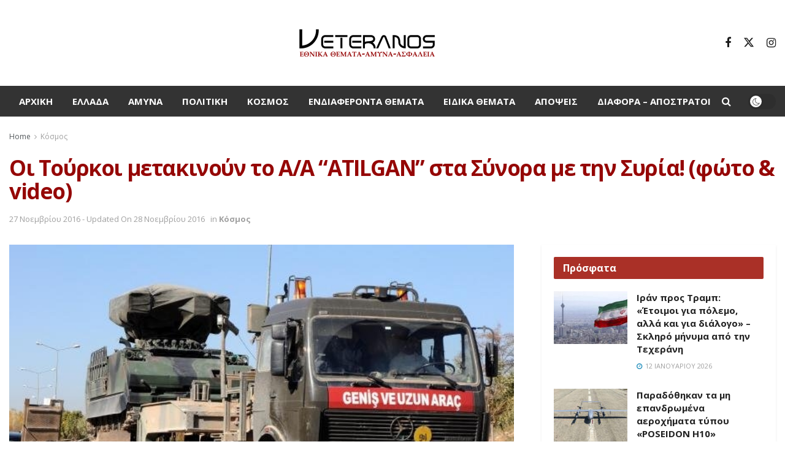

--- FILE ---
content_type: text/html; charset=UTF-8
request_url: https://veteranos.gr/tourki-metakinoun-aa-atilgan-sta-sinora-tin-siria-foto-video/
body_size: 27879
content:
<!doctype html>
<!--[if lt IE 7]> <html class="no-js lt-ie9 lt-ie8 lt-ie7" lang="el" prefix="og: https://ogp.me/ns#"> <![endif]-->
<!--[if IE 7]>    <html class="no-js lt-ie9 lt-ie8" lang="el" prefix="og: https://ogp.me/ns#"> <![endif]-->
<!--[if IE 8]>    <html class="no-js lt-ie9" lang="el" prefix="og: https://ogp.me/ns#"> <![endif]-->
<!--[if IE 9]>    <html class="no-js lt-ie10" lang="el" prefix="og: https://ogp.me/ns#"> <![endif]-->
<!--[if gt IE 8]><!--> <html class="no-js" lang="el" prefix="og: https://ogp.me/ns#"> <!--<![endif]-->
<head>
<meta http-equiv="Content-Type" content="text/html; charset=UTF-8" />
<meta name='viewport' content='width=device-width, initial-scale=1, user-scalable=yes' />
<link rel="profile" href="http://gmpg.org/xfn/11" />
<link rel="pingback" href="https://veteranos.gr/xmlrpc.php" />
<meta property="og:type" content="article">
<meta property="og:title" content="Οι Τούρκοι μετακινούν το Α/Α &#8220;ATILGAN&#8221;  στα Σύνορα με την Συρία! (φώτο">
<meta property="og:site_name" content="veteranos |Εθνικά Θέματα">
<meta property="og:description" content="Μετακινούν προς τα σύνορα με τη Συρία οι Τούρκοι το τουρκικής κατασκευής Α/Α &quot;ATILGAN&quot;   σύστημα αεράμυνας για χαμηλούς στόχους ,">
<meta property="og:url" content="https://veteranos.gr/tourki-metakinoun-aa-atilgan-sta-sinora-tin-siria-foto-video/">
<meta property="og:image" content="https://veteranos.gr/wp-content/uploads/2016/11/suriye-sinirina-stinger-fuzeli-atilgan-sevkiyati-58460-8g.jpeg">
<meta property="og:image:height" content="438">
<meta property="og:image:width" content="600">
<meta property="article:published_time" content="2016-11-27T23:50:20+02:00">
<meta property="article:modified_time" content="2016-11-28T21:35:25+02:00">
<meta property="article:section" content="Κόσμος">
<meta name="twitter:card" content="summary_large_image">
<meta name="twitter:title" content="Οι Τούρκοι μετακινούν το Α/Α &#8220;ATILGAN&#8221;  στα Σύνορα με την Συρία! (φώτο &#038; video)">
<meta name="twitter:description" content="Μετακινούν προς τα σύνορα με τη Συρία οι Τούρκοι το τουρκικής κατασκευής Α/Α &quot;ATILGAN&quot;   σύστημα αεράμυνας για χαμηλούς στόχους ,">
<meta name="twitter:url" content="https://veteranos.gr/tourki-metakinoun-aa-atilgan-sta-sinora-tin-siria-foto-video/">
<meta name="twitter:site" content="">
<meta name="twitter:image" content="https://veteranos.gr/wp-content/uploads/2016/11/suriye-sinirina-stinger-fuzeli-atilgan-sevkiyati-58460-8g.jpeg">
<meta name="twitter:image:width" content="600">
<meta name="twitter:image:height" content="438">
<script type="text/javascript">
var jnews_ajax_url = '/?ajax-request=jnews'
</script>
<script type="text/javascript">;window.jnews=window.jnews||{},window.jnews.library=window.jnews.library||{},window.jnews.library=function(){"use strict";var e=this;e.win=window,e.doc=document,e.noop=function(){},e.globalBody=e.doc.getElementsByTagName("body")[0],e.globalBody=e.globalBody?e.globalBody:e.doc,e.win.jnewsDataStorage=e.win.jnewsDataStorage||{_storage:new WeakMap,put:function(e,t,n){this._storage.has(e)||this._storage.set(e,new Map),this._storage.get(e).set(t,n)},get:function(e,t){return this._storage.get(e).get(t)},has:function(e,t){return this._storage.has(e)&&this._storage.get(e).has(t)},remove:function(e,t){var n=this._storage.get(e).delete(t);return 0===!this._storage.get(e).size&&this._storage.delete(e),n}},e.windowWidth=function(){return e.win.innerWidth||e.docEl.clientWidth||e.globalBody.clientWidth},e.windowHeight=function(){return e.win.innerHeight||e.docEl.clientHeight||e.globalBody.clientHeight},e.requestAnimationFrame=e.win.requestAnimationFrame||e.win.webkitRequestAnimationFrame||e.win.mozRequestAnimationFrame||e.win.msRequestAnimationFrame||window.oRequestAnimationFrame||function(e){return setTimeout(e,1e3/60)},e.cancelAnimationFrame=e.win.cancelAnimationFrame||e.win.webkitCancelAnimationFrame||e.win.webkitCancelRequestAnimationFrame||e.win.mozCancelAnimationFrame||e.win.msCancelRequestAnimationFrame||e.win.oCancelRequestAnimationFrame||function(e){clearTimeout(e)},e.classListSupport="classList"in document.createElement("_"),e.hasClass=e.classListSupport?function(e,t){return e.classList.contains(t)}:function(e,t){return e.className.indexOf(t)>=0},e.addClass=e.classListSupport?function(t,n){e.hasClass(t,n)||t.classList.add(n)}:function(t,n){e.hasClass(t,n)||(t.className+=" "+n)},e.removeClass=e.classListSupport?function(t,n){e.hasClass(t,n)&&t.classList.remove(n)}:function(t,n){e.hasClass(t,n)&&(t.className=t.className.replace(n,""))},e.objKeys=function(e){var t=[];for(var n in e)Object.prototype.hasOwnProperty.call(e,n)&&t.push(n);return t},e.isObjectSame=function(e,t){var n=!0;return JSON.stringify(e)!==JSON.stringify(t)&&(n=!1),n},e.extend=function(){for(var e,t,n,o=arguments[0]||{},i=1,a=arguments.length;i<a;i++)if(null!==(e=arguments[i]))for(t in e)o!==(n=e[t])&&void 0!==n&&(o[t]=n);return o},e.dataStorage=e.win.jnewsDataStorage,e.isVisible=function(e){return 0!==e.offsetWidth&&0!==e.offsetHeight||e.getBoundingClientRect().length},e.getHeight=function(e){return e.offsetHeight||e.clientHeight||e.getBoundingClientRect().height},e.getWidth=function(e){return e.offsetWidth||e.clientWidth||e.getBoundingClientRect().width},e.supportsPassive=!1;try{var t=Object.defineProperty({},"passive",{get:function(){e.supportsPassive=!0}});"createEvent"in e.doc?e.win.addEventListener("test",null,t):"fireEvent"in e.doc&&e.win.attachEvent("test",null)}catch(e){}e.passiveOption=!!e.supportsPassive&&{passive:!0},e.setStorage=function(e,t){e="jnews-"+e;var n={expired:Math.floor(((new Date).getTime()+432e5)/1e3)};t=Object.assign(n,t);localStorage.setItem(e,JSON.stringify(t))},e.getStorage=function(e){e="jnews-"+e;var t=localStorage.getItem(e);return null!==t&&0<t.length?JSON.parse(localStorage.getItem(e)):{}},e.expiredStorage=function(){var t,n="jnews-";for(var o in localStorage)o.indexOf(n)>-1&&"undefined"!==(t=e.getStorage(o.replace(n,""))).expired&&t.expired<Math.floor((new Date).getTime()/1e3)&&localStorage.removeItem(o)},e.addEvents=function(t,n,o){for(var i in n){var a=["touchstart","touchmove"].indexOf(i)>=0&&!o&&e.passiveOption;"createEvent"in e.doc?t.addEventListener(i,n[i],a):"fireEvent"in e.doc&&t.attachEvent("on"+i,n[i])}},e.removeEvents=function(t,n){for(var o in n)"createEvent"in e.doc?t.removeEventListener(o,n[o]):"fireEvent"in e.doc&&t.detachEvent("on"+o,n[o])},e.triggerEvents=function(t,n,o){var i;o=o||{detail:null};return"createEvent"in e.doc?(!(i=e.doc.createEvent("CustomEvent")||new CustomEvent(n)).initCustomEvent||i.initCustomEvent(n,!0,!1,o),void t.dispatchEvent(i)):"fireEvent"in e.doc?((i=e.doc.createEventObject()).eventType=n,void t.fireEvent("on"+i.eventType,i)):void 0},e.getParents=function(t,n){void 0===n&&(n=e.doc);for(var o=[],i=t.parentNode,a=!1;!a;)if(i){var r=i;r.querySelectorAll(n).length?a=!0:(o.push(r),i=r.parentNode)}else o=[],a=!0;return o},e.forEach=function(e,t,n){for(var o=0,i=e.length;o<i;o++)t.call(n,e[o],o)},e.getText=function(e){return e.innerText||e.textContent},e.setText=function(e,t){var n="object"==typeof t?t.innerText||t.textContent:t;e.innerText&&(e.innerText=n),e.textContent&&(e.textContent=n)},e.httpBuildQuery=function(t){return e.objKeys(t).reduce(function t(n){var o=arguments.length>1&&void 0!==arguments[1]?arguments[1]:null;return function(i,a){var r=n[a];a=encodeURIComponent(a);var s=o?"".concat(o,"[").concat(a,"]"):a;return null==r||"function"==typeof r?(i.push("".concat(s,"=")),i):["number","boolean","string"].includes(typeof r)?(i.push("".concat(s,"=").concat(encodeURIComponent(r))),i):(i.push(e.objKeys(r).reduce(t(r,s),[]).join("&")),i)}}(t),[]).join("&")},e.get=function(t,n,o,i){return o="function"==typeof o?o:e.noop,e.ajax("GET",t,n,o,i)},e.post=function(t,n,o,i){return o="function"==typeof o?o:e.noop,e.ajax("POST",t,n,o,i)},e.ajax=function(t,n,o,i,a){var r=new XMLHttpRequest,s=n,c=e.httpBuildQuery(o);if(t=-1!=["GET","POST"].indexOf(t)?t:"GET",r.open(t,s+("GET"==t?"?"+c:""),!0),"POST"==t&&r.setRequestHeader("Content-type","application/x-www-form-urlencoded"),r.setRequestHeader("X-Requested-With","XMLHttpRequest"),r.onreadystatechange=function(){4===r.readyState&&200<=r.status&&300>r.status&&"function"==typeof i&&i.call(void 0,r.response)},void 0!==a&&!a){return{xhr:r,send:function(){r.send("POST"==t?c:null)}}}return r.send("POST"==t?c:null),{xhr:r}},e.scrollTo=function(t,n,o){function i(e,t,n){this.start=this.position(),this.change=e-this.start,this.currentTime=0,this.increment=20,this.duration=void 0===n?500:n,this.callback=t,this.finish=!1,this.animateScroll()}return Math.easeInOutQuad=function(e,t,n,o){return(e/=o/2)<1?n/2*e*e+t:-n/2*(--e*(e-2)-1)+t},i.prototype.stop=function(){this.finish=!0},i.prototype.move=function(t){e.doc.documentElement.scrollTop=t,e.globalBody.parentNode.scrollTop=t,e.globalBody.scrollTop=t},i.prototype.position=function(){return e.doc.documentElement.scrollTop||e.globalBody.parentNode.scrollTop||e.globalBody.scrollTop},i.prototype.animateScroll=function(){this.currentTime+=this.increment;var t=Math.easeInOutQuad(this.currentTime,this.start,this.change,this.duration);this.move(t),this.currentTime<this.duration&&!this.finish?e.requestAnimationFrame.call(e.win,this.animateScroll.bind(this)):this.callback&&"function"==typeof this.callback&&this.callback()},new i(t,n,o)},e.unwrap=function(t){var n,o=t;e.forEach(t,(function(e,t){n?n+=e:n=e})),o.replaceWith(n)},e.performance={start:function(e){performance.mark(e+"Start")},stop:function(e){performance.mark(e+"End"),performance.measure(e,e+"Start",e+"End")}},e.fps=function(){var t=0,n=0,o=0;!function(){var i=t=0,a=0,r=0,s=document.getElementById("fpsTable"),c=function(t){void 0===document.getElementsByTagName("body")[0]?e.requestAnimationFrame.call(e.win,(function(){c(t)})):document.getElementsByTagName("body")[0].appendChild(t)};null===s&&((s=document.createElement("div")).style.position="fixed",s.style.top="120px",s.style.left="10px",s.style.width="100px",s.style.height="20px",s.style.border="1px solid black",s.style.fontSize="11px",s.style.zIndex="100000",s.style.backgroundColor="white",s.id="fpsTable",c(s));var l=function(){o++,n=Date.now(),(a=(o/(r=(n-t)/1e3)).toPrecision(2))!=i&&(i=a,s.innerHTML=i+"fps"),1<r&&(t=n,o=0),e.requestAnimationFrame.call(e.win,l)};l()}()},e.instr=function(e,t){for(var n=0;n<t.length;n++)if(-1!==e.toLowerCase().indexOf(t[n].toLowerCase()))return!0},e.winLoad=function(t,n){function o(o){if("complete"===e.doc.readyState||"interactive"===e.doc.readyState)return!o||n?setTimeout(t,n||1):t(o),1}o()||e.addEvents(e.win,{load:o})},e.docReady=function(t,n){function o(o){if("complete"===e.doc.readyState||"interactive"===e.doc.readyState)return!o||n?setTimeout(t,n||1):t(o),1}o()||e.addEvents(e.doc,{DOMContentLoaded:o})},e.fireOnce=function(){e.docReady((function(){e.assets=e.assets||[],e.assets.length&&(e.boot(),e.load_assets())}),50)},e.boot=function(){e.length&&e.doc.querySelectorAll("style[media]").forEach((function(e){"not all"==e.getAttribute("media")&&e.removeAttribute("media")}))},e.create_js=function(t,n){var o=e.doc.createElement("script");switch(o.setAttribute("src",t),n){case"defer":o.setAttribute("defer",!0);break;case"async":o.setAttribute("async",!0);break;case"deferasync":o.setAttribute("defer",!0),o.setAttribute("async",!0)}e.globalBody.appendChild(o)},e.load_assets=function(){"object"==typeof e.assets&&e.forEach(e.assets.slice(0),(function(t,n){var o="";t.defer&&(o+="defer"),t.async&&(o+="async"),e.create_js(t.url,o);var i=e.assets.indexOf(t);i>-1&&e.assets.splice(i,1)})),e.assets=jnewsoption.au_scripts=window.jnewsads=[]},e.setCookie=function(e,t,n){var o="";if(n){var i=new Date;i.setTime(i.getTime()+24*n*60*60*1e3),o="; expires="+i.toUTCString()}document.cookie=e+"="+(t||"")+o+"; path=/"},e.getCookie=function(e){for(var t=e+"=",n=document.cookie.split(";"),o=0;o<n.length;o++){for(var i=n[o];" "==i.charAt(0);)i=i.substring(1,i.length);if(0==i.indexOf(t))return i.substring(t.length,i.length)}return null},e.eraseCookie=function(e){document.cookie=e+"=; Path=/; Expires=Thu, 01 Jan 1970 00:00:01 GMT;"},e.docReady((function(){e.globalBody=e.globalBody==e.doc?e.doc.getElementsByTagName("body")[0]:e.globalBody,e.globalBody=e.globalBody?e.globalBody:e.doc})),e.winLoad((function(){e.winLoad((function(){var t=!1;if(void 0!==window.jnewsadmin)if(void 0!==window.file_version_checker){var n=e.objKeys(window.file_version_checker);n.length?n.forEach((function(e){t||"10.0.4"===window.file_version_checker[e]||(t=!0)})):t=!0}else t=!0;t&&(window.jnewsHelper.getMessage(),window.jnewsHelper.getNotice())}),2500)}))},window.jnews.library=new window.jnews.library;</script>
<!-- Search Engine Optimization by Rank Math PRO - https://rankmath.com/ -->
<title>Οι Τούρκοι μετακινούν το Α/Α &quot;ATILGAN&quot; στα Σύνορα με την Συρία! (φώτο &amp; video) - veteranos |Εθνικά Θέματα</title>
<meta name="description" content="Μετακινούν προς τα σύνορα με τη Συρία οι Τούρκοι το τουρκικής κατασκευής Α/Α &quot;ATILGAN&quot; σύστημα αεράμυνας για χαμηλούς στόχους , το οποίο φέρει πυραύλους Stinger για τακτική εγγύς Αεράμυνα !"/>
<meta name="robots" content="follow, index, max-snippet:-1, max-video-preview:-1, max-image-preview:large"/>
<link rel="canonical" href="https://veteranos.gr/tourki-metakinoun-aa-atilgan-sta-sinora-tin-siria-foto-video/" />
<meta property="og:locale" content="el_GR" />
<meta property="og:type" content="article" />
<meta property="og:title" content="Οι Τούρκοι μετακινούν το Α/Α &quot;ATILGAN&quot; στα Σύνορα με την Συρία! (φώτο &amp; video) - veteranos |Εθνικά Θέματα" />
<meta property="og:description" content="Μετακινούν προς τα σύνορα με τη Συρία οι Τούρκοι το τουρκικής κατασκευής Α/Α &quot;ATILGAN&quot; σύστημα αεράμυνας για χαμηλούς στόχους , το οποίο φέρει πυραύλους Stinger για τακτική εγγύς Αεράμυνα !" />
<meta property="og:url" content="https://veteranos.gr/tourki-metakinoun-aa-atilgan-sta-sinora-tin-siria-foto-video/" />
<meta property="og:site_name" content="veteranos |Εθνικά Θέματα" />
<meta property="article:section" content="Κόσμος" />
<meta property="og:updated_time" content="2016-11-28T21:35:25+02:00" />
<meta property="og:image" content="https://veteranos.gr/wp-content/uploads/2016/11/suriye-sinirina-stinger-fuzeli-atilgan-sevkiyati-58460-8g.jpeg" />
<meta property="og:image:secure_url" content="https://veteranos.gr/wp-content/uploads/2016/11/suriye-sinirina-stinger-fuzeli-atilgan-sevkiyati-58460-8g.jpeg" />
<meta property="og:image:width" content="600" />
<meta property="og:image:height" content="438" />
<meta property="og:image:alt" content="Οι Τούρκοι μετακινούν το Α/Α &#8220;ATILGAN&#8221;  στα Σύνορα με την Συρία! (φώτο &#038; video)" />
<meta property="og:image:type" content="image/jpeg" />
<meta property="article:published_time" content="2016-11-27T23:50:20+02:00" />
<meta property="article:modified_time" content="2016-11-28T21:35:25+02:00" />
<meta name="twitter:card" content="summary_large_image" />
<meta name="twitter:title" content="Οι Τούρκοι μετακινούν το Α/Α &quot;ATILGAN&quot; στα Σύνορα με την Συρία! (φώτο &amp; video) - veteranos |Εθνικά Θέματα" />
<meta name="twitter:description" content="Μετακινούν προς τα σύνορα με τη Συρία οι Τούρκοι το τουρκικής κατασκευής Α/Α &quot;ATILGAN&quot; σύστημα αεράμυνας για χαμηλούς στόχους , το οποίο φέρει πυραύλους Stinger για τακτική εγγύς Αεράμυνα !" />
<meta name="twitter:image" content="https://veteranos.gr/wp-content/uploads/2016/11/suriye-sinirina-stinger-fuzeli-atilgan-sevkiyati-58460-8g.jpeg" />
<meta name="twitter:label1" content="Written by" />
<meta name="twitter:data1" content="admin" />
<meta name="twitter:label2" content="Time to read" />
<meta name="twitter:data2" content="Less than a minute" />
<script type="application/ld+json" class="rank-math-schema-pro">{"@context":"https://schema.org","@graph":[{"@type":"Organization","@id":"https://veteranos.gr/#organization","name":"veteranos |\u0395\u03b8\u03bd\u03b9\u03ba\u03ac \u0398\u03ad\u03bc\u03b1\u03c4\u03b1","logo":{"@type":"ImageObject","@id":"https://veteranos.gr/#logo","url":"https://veteranos.gr/wp-content/uploads/2024/02/vet@2x@0.5x.png","contentUrl":"https://veteranos.gr/wp-content/uploads/2024/02/vet@2x@0.5x.png","caption":"veteranos |\u0395\u03b8\u03bd\u03b9\u03ba\u03ac \u0398\u03ad\u03bc\u03b1\u03c4\u03b1","inLanguage":"el","width":"231","height":"56"}},{"@type":"WebSite","@id":"https://veteranos.gr/#website","url":"https://veteranos.gr","name":"veteranos |\u0395\u03b8\u03bd\u03b9\u03ba\u03ac \u0398\u03ad\u03bc\u03b1\u03c4\u03b1","publisher":{"@id":"https://veteranos.gr/#organization"},"inLanguage":"el"},{"@type":"ImageObject","@id":"https://veteranos.gr/wp-content/uploads/2016/11/suriye-sinirina-stinger-fuzeli-atilgan-sevkiyati-58460-8g.jpeg","url":"https://veteranos.gr/wp-content/uploads/2016/11/suriye-sinirina-stinger-fuzeli-atilgan-sevkiyati-58460-8g.jpeg","width":"600","height":"438","inLanguage":"el"},{"@type":"WebPage","@id":"https://veteranos.gr/tourki-metakinoun-aa-atilgan-sta-sinora-tin-siria-foto-video/#webpage","url":"https://veteranos.gr/tourki-metakinoun-aa-atilgan-sta-sinora-tin-siria-foto-video/","name":"\u039f\u03b9 \u03a4\u03bf\u03cd\u03c1\u03ba\u03bf\u03b9 \u03bc\u03b5\u03c4\u03b1\u03ba\u03b9\u03bd\u03bf\u03cd\u03bd \u03c4\u03bf \u0391/\u0391 &quot;ATILGAN&quot; \u03c3\u03c4\u03b1 \u03a3\u03cd\u03bd\u03bf\u03c1\u03b1 \u03bc\u03b5 \u03c4\u03b7\u03bd \u03a3\u03c5\u03c1\u03af\u03b1! (\u03c6\u03ce\u03c4\u03bf &amp; video) - veteranos |\u0395\u03b8\u03bd\u03b9\u03ba\u03ac \u0398\u03ad\u03bc\u03b1\u03c4\u03b1","datePublished":"2016-11-27T23:50:20+02:00","dateModified":"2016-11-28T21:35:25+02:00","isPartOf":{"@id":"https://veteranos.gr/#website"},"primaryImageOfPage":{"@id":"https://veteranos.gr/wp-content/uploads/2016/11/suriye-sinirina-stinger-fuzeli-atilgan-sevkiyati-58460-8g.jpeg"},"inLanguage":"el"},{"@type":"Person","@id":"https://veteranos.gr/author/admin/","name":"admin","url":"https://veteranos.gr/author/admin/","image":{"@type":"ImageObject","@id":"https://secure.gravatar.com/avatar/edc285ce673a9da3544d08c9b6529448?s=96&amp;d=mm&amp;r=g","url":"https://secure.gravatar.com/avatar/edc285ce673a9da3544d08c9b6529448?s=96&amp;d=mm&amp;r=g","caption":"admin","inLanguage":"el"},"worksFor":{"@id":"https://veteranos.gr/#organization"}},{"@type":"NewsArticle","headline":"\u039f\u03b9 \u03a4\u03bf\u03cd\u03c1\u03ba\u03bf\u03b9 \u03bc\u03b5\u03c4\u03b1\u03ba\u03b9\u03bd\u03bf\u03cd\u03bd \u03c4\u03bf \u0391/\u0391 &quot;ATILGAN&quot; \u03c3\u03c4\u03b1 \u03a3\u03cd\u03bd\u03bf\u03c1\u03b1 \u03bc\u03b5 \u03c4\u03b7\u03bd \u03a3\u03c5\u03c1\u03af\u03b1! (\u03c6\u03ce\u03c4\u03bf &amp; video) - veteranos","datePublished":"2016-11-27T23:50:20+02:00","dateModified":"2016-11-28T21:35:25+02:00","articleSection":"\u039a\u03cc\u03c3\u03bc\u03bf\u03c2","author":{"@id":"https://veteranos.gr/author/admin/","name":"admin"},"publisher":{"@id":"https://veteranos.gr/#organization"},"description":"\u039c\u03b5\u03c4\u03b1\u03ba\u03b9\u03bd\u03bf\u03cd\u03bd \u03c0\u03c1\u03bf\u03c2 \u03c4\u03b1 \u03c3\u03cd\u03bd\u03bf\u03c1\u03b1 \u03bc\u03b5 \u03c4\u03b7 \u03a3\u03c5\u03c1\u03af\u03b1 \u03bf\u03b9 \u03a4\u03bf\u03cd\u03c1\u03ba\u03bf\u03b9 \u03c4\u03bf \u03c4\u03bf\u03c5\u03c1\u03ba\u03b9\u03ba\u03ae\u03c2 \u03ba\u03b1\u03c4\u03b1\u03c3\u03ba\u03b5\u03c5\u03ae\u03c2 \u0391/\u0391 &quot;ATILGAN&quot; \u03c3\u03cd\u03c3\u03c4\u03b7\u03bc\u03b1 \u03b1\u03b5\u03c1\u03ac\u03bc\u03c5\u03bd\u03b1\u03c2 \u03b3\u03b9\u03b1 \u03c7\u03b1\u03bc\u03b7\u03bb\u03bf\u03cd\u03c2 \u03c3\u03c4\u03cc\u03c7\u03bf\u03c5\u03c2 , \u03c4\u03bf \u03bf\u03c0\u03bf\u03af\u03bf \u03c6\u03ad\u03c1\u03b5\u03b9 \u03c0\u03c5\u03c1\u03b1\u03cd\u03bb\u03bf\u03c5\u03c2 Stinger \u03b3\u03b9\u03b1 \u03c4\u03b1\u03ba\u03c4\u03b9\u03ba\u03ae \u03b5\u03b3\u03b3\u03cd\u03c2 \u0391\u03b5\u03c1\u03ac\u03bc\u03c5\u03bd\u03b1 !","name":"\u039f\u03b9 \u03a4\u03bf\u03cd\u03c1\u03ba\u03bf\u03b9 \u03bc\u03b5\u03c4\u03b1\u03ba\u03b9\u03bd\u03bf\u03cd\u03bd \u03c4\u03bf \u0391/\u0391 &quot;ATILGAN&quot; \u03c3\u03c4\u03b1 \u03a3\u03cd\u03bd\u03bf\u03c1\u03b1 \u03bc\u03b5 \u03c4\u03b7\u03bd \u03a3\u03c5\u03c1\u03af\u03b1! (\u03c6\u03ce\u03c4\u03bf &amp; video) - veteranos","@id":"https://veteranos.gr/tourki-metakinoun-aa-atilgan-sta-sinora-tin-siria-foto-video/#richSnippet","isPartOf":{"@id":"https://veteranos.gr/tourki-metakinoun-aa-atilgan-sta-sinora-tin-siria-foto-video/#webpage"},"image":{"@id":"https://veteranos.gr/wp-content/uploads/2016/11/suriye-sinirina-stinger-fuzeli-atilgan-sevkiyati-58460-8g.jpeg"},"inLanguage":"el","mainEntityOfPage":{"@id":"https://veteranos.gr/tourki-metakinoun-aa-atilgan-sta-sinora-tin-siria-foto-video/#webpage"}}]}</script>
<!-- /Rank Math WordPress SEO plugin -->
<link rel='dns-prefetch' href='//stats.wp.com' />
<link rel='dns-prefetch' href='//fonts.googleapis.com' />
<link rel='dns-prefetch' href='//v0.wordpress.com' />
<link rel='preconnect' href='https://fonts.gstatic.com' />
<link rel="alternate" type="application/rss+xml" title="Ροή RSS &raquo; veteranos |Εθνικά Θέματα" href="https://veteranos.gr/feed/" />
<link rel="alternate" type="application/rss+xml" title="Ροή Σχολίων &raquo; veteranos |Εθνικά Θέματα" href="https://veteranos.gr/comments/feed/" />
<link rel="alternate" type="application/rss+xml" title="Ροή Σχολίων veteranos |Εθνικά Θέματα &raquo; Οι Τούρκοι μετακινούν το Α/Α &#8220;ATILGAN&#8221;  στα Σύνορα με την Συρία! (φώτο &#038; video)" href="https://veteranos.gr/tourki-metakinoun-aa-atilgan-sta-sinora-tin-siria-foto-video/feed/" />
<!-- <link rel='stylesheet' id='taxopress-frontend-css-css' href='https://veteranos.gr/wp-content/plugins/simple-tags/assets/frontend/css/frontend.css?ver=3.37.3' type='text/css' media='all' /> -->
<!-- <link rel='stylesheet' id='wp-block-library-css' href='https://veteranos.gr/wp-includes/css/dist/block-library/style.min.css?ver=6.4.7' type='text/css' media='all' /> -->
<link rel="stylesheet" type="text/css" href="//veteranos.gr/wp-content/cache/wpfc-minified/g0vjp59/2bdus.css" media="all"/>
<style id='wp-block-library-inline-css' type='text/css'>
.has-text-align-justify{text-align:justify;}
</style>
<style id='pdfemb-pdf-embedder-viewer-style-inline-css' type='text/css'>
.wp-block-pdfemb-pdf-embedder-viewer{max-width:none}
</style>
<style id='rank-math-toc-block-style-inline-css' type='text/css'>
.wp-block-rank-math-toc-block nav ol{counter-reset:item}.wp-block-rank-math-toc-block nav ol li{display:block}.wp-block-rank-math-toc-block nav ol li:before{content:counters(item, ".") " ";counter-increment:item}
</style>
<style id='classic-theme-styles-inline-css' type='text/css'>
/*! This file is auto-generated */
.wp-block-button__link{color:#fff;background-color:#32373c;border-radius:9999px;box-shadow:none;text-decoration:none;padding:calc(.667em + 2px) calc(1.333em + 2px);font-size:1.125em}.wp-block-file__button{background:#32373c;color:#fff;text-decoration:none}
</style>
<style id='global-styles-inline-css' type='text/css'>
body{--wp--preset--color--black: #000000;--wp--preset--color--cyan-bluish-gray: #abb8c3;--wp--preset--color--white: #ffffff;--wp--preset--color--pale-pink: #f78da7;--wp--preset--color--vivid-red: #cf2e2e;--wp--preset--color--luminous-vivid-orange: #ff6900;--wp--preset--color--luminous-vivid-amber: #fcb900;--wp--preset--color--light-green-cyan: #7bdcb5;--wp--preset--color--vivid-green-cyan: #00d084;--wp--preset--color--pale-cyan-blue: #8ed1fc;--wp--preset--color--vivid-cyan-blue: #0693e3;--wp--preset--color--vivid-purple: #9b51e0;--wp--preset--gradient--vivid-cyan-blue-to-vivid-purple: linear-gradient(135deg,rgba(6,147,227,1) 0%,rgb(155,81,224) 100%);--wp--preset--gradient--light-green-cyan-to-vivid-green-cyan: linear-gradient(135deg,rgb(122,220,180) 0%,rgb(0,208,130) 100%);--wp--preset--gradient--luminous-vivid-amber-to-luminous-vivid-orange: linear-gradient(135deg,rgba(252,185,0,1) 0%,rgba(255,105,0,1) 100%);--wp--preset--gradient--luminous-vivid-orange-to-vivid-red: linear-gradient(135deg,rgba(255,105,0,1) 0%,rgb(207,46,46) 100%);--wp--preset--gradient--very-light-gray-to-cyan-bluish-gray: linear-gradient(135deg,rgb(238,238,238) 0%,rgb(169,184,195) 100%);--wp--preset--gradient--cool-to-warm-spectrum: linear-gradient(135deg,rgb(74,234,220) 0%,rgb(151,120,209) 20%,rgb(207,42,186) 40%,rgb(238,44,130) 60%,rgb(251,105,98) 80%,rgb(254,248,76) 100%);--wp--preset--gradient--blush-light-purple: linear-gradient(135deg,rgb(255,206,236) 0%,rgb(152,150,240) 100%);--wp--preset--gradient--blush-bordeaux: linear-gradient(135deg,rgb(254,205,165) 0%,rgb(254,45,45) 50%,rgb(107,0,62) 100%);--wp--preset--gradient--luminous-dusk: linear-gradient(135deg,rgb(255,203,112) 0%,rgb(199,81,192) 50%,rgb(65,88,208) 100%);--wp--preset--gradient--pale-ocean: linear-gradient(135deg,rgb(255,245,203) 0%,rgb(182,227,212) 50%,rgb(51,167,181) 100%);--wp--preset--gradient--electric-grass: linear-gradient(135deg,rgb(202,248,128) 0%,rgb(113,206,126) 100%);--wp--preset--gradient--midnight: linear-gradient(135deg,rgb(2,3,129) 0%,rgb(40,116,252) 100%);--wp--preset--font-size--small: 13px;--wp--preset--font-size--medium: 20px;--wp--preset--font-size--large: 36px;--wp--preset--font-size--x-large: 42px;--wp--preset--spacing--20: 0.44rem;--wp--preset--spacing--30: 0.67rem;--wp--preset--spacing--40: 1rem;--wp--preset--spacing--50: 1.5rem;--wp--preset--spacing--60: 2.25rem;--wp--preset--spacing--70: 3.38rem;--wp--preset--spacing--80: 5.06rem;--wp--preset--shadow--natural: 6px 6px 9px rgba(0, 0, 0, 0.2);--wp--preset--shadow--deep: 12px 12px 50px rgba(0, 0, 0, 0.4);--wp--preset--shadow--sharp: 6px 6px 0px rgba(0, 0, 0, 0.2);--wp--preset--shadow--outlined: 6px 6px 0px -3px rgba(255, 255, 255, 1), 6px 6px rgba(0, 0, 0, 1);--wp--preset--shadow--crisp: 6px 6px 0px rgba(0, 0, 0, 1);}:where(.is-layout-flex){gap: 0.5em;}:where(.is-layout-grid){gap: 0.5em;}body .is-layout-flow > .alignleft{float: left;margin-inline-start: 0;margin-inline-end: 2em;}body .is-layout-flow > .alignright{float: right;margin-inline-start: 2em;margin-inline-end: 0;}body .is-layout-flow > .aligncenter{margin-left: auto !important;margin-right: auto !important;}body .is-layout-constrained > .alignleft{float: left;margin-inline-start: 0;margin-inline-end: 2em;}body .is-layout-constrained > .alignright{float: right;margin-inline-start: 2em;margin-inline-end: 0;}body .is-layout-constrained > .aligncenter{margin-left: auto !important;margin-right: auto !important;}body .is-layout-constrained > :where(:not(.alignleft):not(.alignright):not(.alignfull)){max-width: var(--wp--style--global--content-size);margin-left: auto !important;margin-right: auto !important;}body .is-layout-constrained > .alignwide{max-width: var(--wp--style--global--wide-size);}body .is-layout-flex{display: flex;}body .is-layout-flex{flex-wrap: wrap;align-items: center;}body .is-layout-flex > *{margin: 0;}body .is-layout-grid{display: grid;}body .is-layout-grid > *{margin: 0;}:where(.wp-block-columns.is-layout-flex){gap: 2em;}:where(.wp-block-columns.is-layout-grid){gap: 2em;}:where(.wp-block-post-template.is-layout-flex){gap: 1.25em;}:where(.wp-block-post-template.is-layout-grid){gap: 1.25em;}.has-black-color{color: var(--wp--preset--color--black) !important;}.has-cyan-bluish-gray-color{color: var(--wp--preset--color--cyan-bluish-gray) !important;}.has-white-color{color: var(--wp--preset--color--white) !important;}.has-pale-pink-color{color: var(--wp--preset--color--pale-pink) !important;}.has-vivid-red-color{color: var(--wp--preset--color--vivid-red) !important;}.has-luminous-vivid-orange-color{color: var(--wp--preset--color--luminous-vivid-orange) !important;}.has-luminous-vivid-amber-color{color: var(--wp--preset--color--luminous-vivid-amber) !important;}.has-light-green-cyan-color{color: var(--wp--preset--color--light-green-cyan) !important;}.has-vivid-green-cyan-color{color: var(--wp--preset--color--vivid-green-cyan) !important;}.has-pale-cyan-blue-color{color: var(--wp--preset--color--pale-cyan-blue) !important;}.has-vivid-cyan-blue-color{color: var(--wp--preset--color--vivid-cyan-blue) !important;}.has-vivid-purple-color{color: var(--wp--preset--color--vivid-purple) !important;}.has-black-background-color{background-color: var(--wp--preset--color--black) !important;}.has-cyan-bluish-gray-background-color{background-color: var(--wp--preset--color--cyan-bluish-gray) !important;}.has-white-background-color{background-color: var(--wp--preset--color--white) !important;}.has-pale-pink-background-color{background-color: var(--wp--preset--color--pale-pink) !important;}.has-vivid-red-background-color{background-color: var(--wp--preset--color--vivid-red) !important;}.has-luminous-vivid-orange-background-color{background-color: var(--wp--preset--color--luminous-vivid-orange) !important;}.has-luminous-vivid-amber-background-color{background-color: var(--wp--preset--color--luminous-vivid-amber) !important;}.has-light-green-cyan-background-color{background-color: var(--wp--preset--color--light-green-cyan) !important;}.has-vivid-green-cyan-background-color{background-color: var(--wp--preset--color--vivid-green-cyan) !important;}.has-pale-cyan-blue-background-color{background-color: var(--wp--preset--color--pale-cyan-blue) !important;}.has-vivid-cyan-blue-background-color{background-color: var(--wp--preset--color--vivid-cyan-blue) !important;}.has-vivid-purple-background-color{background-color: var(--wp--preset--color--vivid-purple) !important;}.has-black-border-color{border-color: var(--wp--preset--color--black) !important;}.has-cyan-bluish-gray-border-color{border-color: var(--wp--preset--color--cyan-bluish-gray) !important;}.has-white-border-color{border-color: var(--wp--preset--color--white) !important;}.has-pale-pink-border-color{border-color: var(--wp--preset--color--pale-pink) !important;}.has-vivid-red-border-color{border-color: var(--wp--preset--color--vivid-red) !important;}.has-luminous-vivid-orange-border-color{border-color: var(--wp--preset--color--luminous-vivid-orange) !important;}.has-luminous-vivid-amber-border-color{border-color: var(--wp--preset--color--luminous-vivid-amber) !important;}.has-light-green-cyan-border-color{border-color: var(--wp--preset--color--light-green-cyan) !important;}.has-vivid-green-cyan-border-color{border-color: var(--wp--preset--color--vivid-green-cyan) !important;}.has-pale-cyan-blue-border-color{border-color: var(--wp--preset--color--pale-cyan-blue) !important;}.has-vivid-cyan-blue-border-color{border-color: var(--wp--preset--color--vivid-cyan-blue) !important;}.has-vivid-purple-border-color{border-color: var(--wp--preset--color--vivid-purple) !important;}.has-vivid-cyan-blue-to-vivid-purple-gradient-background{background: var(--wp--preset--gradient--vivid-cyan-blue-to-vivid-purple) !important;}.has-light-green-cyan-to-vivid-green-cyan-gradient-background{background: var(--wp--preset--gradient--light-green-cyan-to-vivid-green-cyan) !important;}.has-luminous-vivid-amber-to-luminous-vivid-orange-gradient-background{background: var(--wp--preset--gradient--luminous-vivid-amber-to-luminous-vivid-orange) !important;}.has-luminous-vivid-orange-to-vivid-red-gradient-background{background: var(--wp--preset--gradient--luminous-vivid-orange-to-vivid-red) !important;}.has-very-light-gray-to-cyan-bluish-gray-gradient-background{background: var(--wp--preset--gradient--very-light-gray-to-cyan-bluish-gray) !important;}.has-cool-to-warm-spectrum-gradient-background{background: var(--wp--preset--gradient--cool-to-warm-spectrum) !important;}.has-blush-light-purple-gradient-background{background: var(--wp--preset--gradient--blush-light-purple) !important;}.has-blush-bordeaux-gradient-background{background: var(--wp--preset--gradient--blush-bordeaux) !important;}.has-luminous-dusk-gradient-background{background: var(--wp--preset--gradient--luminous-dusk) !important;}.has-pale-ocean-gradient-background{background: var(--wp--preset--gradient--pale-ocean) !important;}.has-electric-grass-gradient-background{background: var(--wp--preset--gradient--electric-grass) !important;}.has-midnight-gradient-background{background: var(--wp--preset--gradient--midnight) !important;}.has-small-font-size{font-size: var(--wp--preset--font-size--small) !important;}.has-medium-font-size{font-size: var(--wp--preset--font-size--medium) !important;}.has-large-font-size{font-size: var(--wp--preset--font-size--large) !important;}.has-x-large-font-size{font-size: var(--wp--preset--font-size--x-large) !important;}
.wp-block-navigation a:where(:not(.wp-element-button)){color: inherit;}
:where(.wp-block-post-template.is-layout-flex){gap: 1.25em;}:where(.wp-block-post-template.is-layout-grid){gap: 1.25em;}
:where(.wp-block-columns.is-layout-flex){gap: 2em;}:where(.wp-block-columns.is-layout-grid){gap: 2em;}
.wp-block-pullquote{font-size: 1.5em;line-height: 1.6;}
</style>
<!-- <link rel='stylesheet' id='jnews-parent-style-css' href='https://veteranos.gr/wp-content/themes/jnews/style.css?ver=6.4.7' type='text/css' media='all' /> -->
<!-- <link rel='stylesheet' id='elementor-frontend-css' href='https://veteranos.gr/wp-content/plugins/elementor/assets/css/frontend-lite.min.css?ver=3.19.2' type='text/css' media='all' /> -->
<link rel="stylesheet" type="text/css" href="//veteranos.gr/wp-content/cache/wpfc-minified/76qmy4du/2bdus.css" media="all"/>
<link rel='stylesheet' id='jeg_customizer_font-css' href='//fonts.googleapis.com/css?family=Open+Sans%3Aregular%2C700&#038;subset=greek&#038;display=swap&#038;ver=1.3.0' type='text/css' media='all' />
<!-- <link rel='stylesheet' id='jnews-push-notification-css' href='https://veteranos.gr/wp-content/plugins/jnews-push-notification/assets/css/plugin.css?ver=11.0.1' type='text/css' media='all' /> -->
<!-- <link rel='stylesheet' id='font-awesome-css' href='https://veteranos.gr/wp-content/plugins/elementor/assets/lib/font-awesome/css/font-awesome.min.css?ver=4.7.0' type='text/css' media='all' /> -->
<!-- <link rel='stylesheet' id='jnews-frontend-css' href='https://veteranos.gr/wp-content/themes/jnews/assets/dist/frontend.min.css?ver=1.0.0' type='text/css' media='all' /> -->
<!-- <link rel='stylesheet' id='jnews-elementor-css' href='https://veteranos.gr/wp-content/themes/jnews/assets/css/elementor-frontend.css?ver=1.0.0' type='text/css' media='all' /> -->
<!-- <link rel='stylesheet' id='jnews-style-css' href='https://veteranos.gr/wp-content/themes/jnews-child/style.css?ver=1.0.0' type='text/css' media='all' /> -->
<!-- <link rel='stylesheet' id='jnews-darkmode-css' href='https://veteranos.gr/wp-content/themes/jnews/assets/css/darkmode.css?ver=1.0.0' type='text/css' media='all' /> -->
<!-- <link rel='stylesheet' id='jetpack_css-css' href='https://veteranos.gr/wp-content/plugins/jetpack/css/jetpack.css?ver=13.1.4' type='text/css' media='all' /> -->
<!-- <link rel='stylesheet' id='jnews-select-share-css' href='https://veteranos.gr/wp-content/plugins/jnews-social-share/assets/css/plugin.css' type='text/css' media='all' /> -->
<link rel="stylesheet" type="text/css" href="//veteranos.gr/wp-content/cache/wpfc-minified/fprqdyqv/2bdus.css" media="all"/>
<script src='//veteranos.gr/wp-content/cache/wpfc-minified/8m2c8pyw/2bdus.js' type="text/javascript"></script>
<!-- <script type="text/javascript" src="https://veteranos.gr/wp-includes/js/jquery/jquery.min.js?ver=3.7.1" id="jquery-core-js"></script> -->
<!-- <script type="text/javascript" src="https://veteranos.gr/wp-includes/js/jquery/jquery-migrate.min.js?ver=3.4.1" id="jquery-migrate-js"></script> -->
<!-- <script type="text/javascript" src="https://veteranos.gr/wp-content/plugins/simple-tags/assets/frontend/js/frontend.js?ver=3.37.3" id="taxopress-frontend-js-js"></script> -->
<link rel="https://api.w.org/" href="https://veteranos.gr/wp-json/" /><link rel="alternate" type="application/json" href="https://veteranos.gr/wp-json/wp/v2/posts/68684" /><link rel="EditURI" type="application/rsd+xml" title="RSD" href="https://veteranos.gr/xmlrpc.php?rsd" />
<meta name="generator" content="WordPress 6.4.7" />
<link rel='shortlink' href='https://wp.me/p7sl7F-hRO' />
<link rel="alternate" type="application/json+oembed" href="https://veteranos.gr/wp-json/oembed/1.0/embed?url=https%3A%2F%2Fveteranos.gr%2Ftourki-metakinoun-aa-atilgan-sta-sinora-tin-siria-foto-video%2F" />
<link rel="alternate" type="text/xml+oembed" href="https://veteranos.gr/wp-json/oembed/1.0/embed?url=https%3A%2F%2Fveteranos.gr%2Ftourki-metakinoun-aa-atilgan-sta-sinora-tin-siria-foto-video%2F&#038;format=xml" />
<style>img#wpstats{display:none}</style>
<meta name="generator" content="Elementor 3.19.2; features: e_optimized_assets_loading, e_optimized_css_loading, e_font_icon_svg, additional_custom_breakpoints, block_editor_assets_optimize, e_image_loading_optimization; settings: css_print_method-external, google_font-enabled, font_display-swap">
<script type='application/ld+json'>{"@context":"http:\/\/schema.org","@type":"Organization","@id":"https:\/\/veteranos.gr\/#organization","url":"https:\/\/veteranos.gr\/","name":"","logo":{"@type":"ImageObject","url":""},"sameAs":["https:\/\/www.facebook.com\/veteranosgr","https:\/\/twitter.com\/veteranosgr","https:\/\/www.instagram.com\/veteranos.gr\/"]}</script>
<script type='application/ld+json'>{"@context":"http:\/\/schema.org","@type":"WebSite","@id":"https:\/\/veteranos.gr\/#website","url":"https:\/\/veteranos.gr\/","name":"","potentialAction":{"@type":"SearchAction","target":"https:\/\/veteranos.gr\/?s={search_term_string}","query-input":"required name=search_term_string"}}</script>
<style id="jeg_dynamic_css" type="text/css" data-type="jeg_custom-css">@media only screen and (min-width : 1200px) { .container, .jeg_vc_content > .vc_row, .jeg_vc_content > .wpb-content-wrapper > .vc_row, .jeg_vc_content > .vc_element > .vc_row, .jeg_vc_content > .wpb-content-wrapper > .vc_element > .vc_row, .jeg_vc_content > .vc_row[data-vc-full-width="true"]:not([data-vc-stretch-content="true"]) > .jeg-vc-wrapper, .jeg_vc_content > .wpb-content-wrapper > .vc_row[data-vc-full-width="true"]:not([data-vc-stretch-content="true"]) > .jeg-vc-wrapper, .jeg_vc_content > .vc_element > .vc_row[data-vc-full-width="true"]:not([data-vc-stretch-content="true"]) > .jeg-vc-wrapper, .jeg_vc_content > .wpb-content-wrapper > .vc_element > .vc_row[data-vc-full-width="true"]:not([data-vc-stretch-content="true"]) > .jeg-vc-wrapper, .elementor-section.elementor-section-boxed > .elementor-container { max-width : 1367px; } .e-con-boxed.e-parent { --content-width : 1367px; }  } @media only screen and (min-width : 1441px) { .container, .jeg_vc_content > .vc_row, .jeg_vc_content > .wpb-content-wrapper > .vc_row, .jeg_vc_content > .vc_element > .vc_row, .jeg_vc_content > .wpb-content-wrapper > .vc_element > .vc_row, .jeg_vc_content > .vc_row[data-vc-full-width="true"]:not([data-vc-stretch-content="true"]) > .jeg-vc-wrapper, .jeg_vc_content > .wpb-content-wrapper > .vc_row[data-vc-full-width="true"]:not([data-vc-stretch-content="true"]) > .jeg-vc-wrapper, .jeg_vc_content > .vc_element > .vc_row[data-vc-full-width="true"]:not([data-vc-stretch-content="true"]) > .jeg-vc-wrapper, .jeg_vc_content > .wpb-content-wrapper > .vc_element > .vc_row[data-vc-full-width="true"]:not([data-vc-stretch-content="true"]) > .jeg-vc-wrapper , .elementor-section.elementor-section-boxed > .elementor-container { max-width : 1400px; } .e-con-boxed.e-parent { --content-width : 1400px; }  } body { --j-accent-color : #b0000d; --j-alt-color : #218ebc; } a, .jeg_menu_style_5>li>a:hover, .jeg_menu_style_5>li.sfHover>a, .jeg_menu_style_5>li.current-menu-item>a, .jeg_menu_style_5>li.current-menu-ancestor>a, .jeg_navbar .jeg_menu:not(.jeg_main_menu)>li>a:hover, .jeg_midbar .jeg_menu:not(.jeg_main_menu)>li>a:hover, .jeg_side_tabs li.active, .jeg_block_heading_5 strong, .jeg_block_heading_6 strong, .jeg_block_heading_7 strong, .jeg_block_heading_8 strong, .jeg_subcat_list li a:hover, .jeg_subcat_list li button:hover, .jeg_pl_lg_7 .jeg_thumb .jeg_post_category a, .jeg_pl_xs_2:before, .jeg_pl_xs_4 .jeg_postblock_content:before, .jeg_postblock .jeg_post_title a:hover, .jeg_hero_style_6 .jeg_post_title a:hover, .jeg_sidefeed .jeg_pl_xs_3 .jeg_post_title a:hover, .widget_jnews_popular .jeg_post_title a:hover, .jeg_meta_author a, .widget_archive li a:hover, .widget_pages li a:hover, .widget_meta li a:hover, .widget_recent_entries li a:hover, .widget_rss li a:hover, .widget_rss cite, .widget_categories li a:hover, .widget_categories li.current-cat>a, #breadcrumbs a:hover, .jeg_share_count .counts, .commentlist .bypostauthor>.comment-body>.comment-author>.fn, span.required, .jeg_review_title, .bestprice .price, .authorlink a:hover, .jeg_vertical_playlist .jeg_video_playlist_play_icon, .jeg_vertical_playlist .jeg_video_playlist_item.active .jeg_video_playlist_thumbnail:before, .jeg_horizontal_playlist .jeg_video_playlist_play, .woocommerce li.product .pricegroup .button, .widget_display_forums li a:hover, .widget_display_topics li:before, .widget_display_replies li:before, .widget_display_views li:before, .bbp-breadcrumb a:hover, .jeg_mobile_menu li.sfHover>a, .jeg_mobile_menu li a:hover, .split-template-6 .pagenum, .jeg_mobile_menu_style_5>li>a:hover, .jeg_mobile_menu_style_5>li.sfHover>a, .jeg_mobile_menu_style_5>li.current-menu-item>a, .jeg_mobile_menu_style_5>li.current-menu-ancestor>a, .jeg_mobile_menu.jeg_menu_dropdown li.open > div > a ,.jeg_menu_dropdown.language-swicher .sub-menu li a:hover { color : #b0000d; } .jeg_menu_style_1>li>a:before, .jeg_menu_style_2>li>a:before, .jeg_menu_style_3>li>a:before, .jeg_side_toggle, .jeg_slide_caption .jeg_post_category a, .jeg_slider_type_1_wrapper .tns-controls button.tns-next, .jeg_block_heading_1 .jeg_block_title span, .jeg_block_heading_2 .jeg_block_title span, .jeg_block_heading_3, .jeg_block_heading_4 .jeg_block_title span, .jeg_block_heading_6:after, .jeg_pl_lg_box .jeg_post_category a, .jeg_pl_md_box .jeg_post_category a, .jeg_readmore:hover, .jeg_thumb .jeg_post_category a, .jeg_block_loadmore a:hover, .jeg_postblock.alt .jeg_block_loadmore a:hover, .jeg_block_loadmore a.active, .jeg_postblock_carousel_2 .jeg_post_category a, .jeg_heroblock .jeg_post_category a, .jeg_pagenav_1 .page_number.active, .jeg_pagenav_1 .page_number.active:hover, input[type="submit"], .btn, .button, .widget_tag_cloud a:hover, .popularpost_item:hover .jeg_post_title a:before, .jeg_splitpost_4 .page_nav, .jeg_splitpost_5 .page_nav, .jeg_post_via a:hover, .jeg_post_source a:hover, .jeg_post_tags a:hover, .comment-reply-title small a:before, .comment-reply-title small a:after, .jeg_storelist .productlink, .authorlink li.active a:before, .jeg_footer.dark .socials_widget:not(.nobg) a:hover .fa,.jeg_footer.dark .socials_widget:not(.nobg) a:hover > span.jeg-icon, div.jeg_breakingnews_title, .jeg_overlay_slider_bottom_wrapper .tns-controls button, .jeg_overlay_slider_bottom_wrapper .tns-controls button:hover, .jeg_vertical_playlist .jeg_video_playlist_current, .woocommerce span.onsale, .woocommerce #respond input#submit:hover, .woocommerce a.button:hover, .woocommerce button.button:hover, .woocommerce input.button:hover, .woocommerce #respond input#submit.alt, .woocommerce a.button.alt, .woocommerce button.button.alt, .woocommerce input.button.alt, .jeg_popup_post .caption, .jeg_footer.dark input[type="submit"], .jeg_footer.dark .btn, .jeg_footer.dark .button, .footer_widget.widget_tag_cloud a:hover, .jeg_inner_content .content-inner .jeg_post_category a:hover, #buddypress .standard-form button, #buddypress a.button, #buddypress input[type="submit"], #buddypress input[type="button"], #buddypress input[type="reset"], #buddypress ul.button-nav li a, #buddypress .generic-button a, #buddypress .generic-button button, #buddypress .comment-reply-link, #buddypress a.bp-title-button, #buddypress.buddypress-wrap .members-list li .user-update .activity-read-more a, div#buddypress .standard-form button:hover, div#buddypress a.button:hover, div#buddypress input[type="submit"]:hover, div#buddypress input[type="button"]:hover, div#buddypress input[type="reset"]:hover, div#buddypress ul.button-nav li a:hover, div#buddypress .generic-button a:hover, div#buddypress .generic-button button:hover, div#buddypress .comment-reply-link:hover, div#buddypress a.bp-title-button:hover, div#buddypress.buddypress-wrap .members-list li .user-update .activity-read-more a:hover, #buddypress #item-nav .item-list-tabs ul li a:before, .jeg_inner_content .jeg_meta_container .follow-wrapper a { background-color : #b0000d; } .jeg_block_heading_7 .jeg_block_title span, .jeg_readmore:hover, .jeg_block_loadmore a:hover, .jeg_block_loadmore a.active, .jeg_pagenav_1 .page_number.active, .jeg_pagenav_1 .page_number.active:hover, .jeg_pagenav_3 .page_number:hover, .jeg_prevnext_post a:hover h3, .jeg_overlay_slider .jeg_post_category, .jeg_sidefeed .jeg_post.active, .jeg_vertical_playlist.jeg_vertical_playlist .jeg_video_playlist_item.active .jeg_video_playlist_thumbnail img, .jeg_horizontal_playlist .jeg_video_playlist_item.active { border-color : #b0000d; } .jeg_tabpost_nav li.active, .woocommerce div.product .woocommerce-tabs ul.tabs li.active, .jeg_mobile_menu_style_1>li.current-menu-item a, .jeg_mobile_menu_style_1>li.current-menu-ancestor a, .jeg_mobile_menu_style_2>li.current-menu-item::after, .jeg_mobile_menu_style_2>li.current-menu-ancestor::after, .jeg_mobile_menu_style_3>li.current-menu-item::before, .jeg_mobile_menu_style_3>li.current-menu-ancestor::before { border-bottom-color : #b0000d; } .jeg_post_share .jeg-icon svg { fill : #b0000d; } .jeg_post_meta .fa, .jeg_post_meta .jpwt-icon, .entry-header .jeg_post_meta .fa, .jeg_review_stars, .jeg_price_review_list { color : #218ebc; } .jeg_share_button.share-float.share-monocrhome a { background-color : #218ebc; } .jeg_header .jeg_bottombar.jeg_navbar_wrapper:not(.jeg_navbar_boxed), .jeg_header .jeg_bottombar.jeg_navbar_boxed .jeg_nav_row { background : #333333; } .jeg_header_sticky .jeg_navbar_wrapper:not(.jeg_navbar_boxed), .jeg_header_sticky .jeg_navbar_boxed .jeg_nav_row { background : #0c0c0c; } .jeg_header .socials_widget > a > i.fa:before { color : #1c1c1c; } .jeg_header .socials_widget.nobg > a > i > span.jeg-icon svg { fill : #1c1c1c; } .jeg_header .socials_widget.nobg > a > span.jeg-icon svg { fill : #1c1c1c; } .jeg_header .socials_widget > a > span.jeg-icon svg { fill : #1c1c1c; } .jeg_header .socials_widget > a > i > span.jeg-icon svg { fill : #1c1c1c; } .jeg_aside_item.socials_widget > a > i.fa:before { color : #f9f9f9; } .jeg_aside_item.socials_widget.nobg a span.jeg-icon svg { fill : #f9f9f9; } .jeg_aside_item.socials_widget a span.jeg-icon svg { fill : #f9f9f9; } .jeg_header .jeg_search_wrapper.search_icon .jeg_search_toggle { color : #ffffff; } .jeg_header .jeg_menu.jeg_main_menu > li > a { color : #ffffff; } .jeg_header .jeg_menu_style_4 > li > a:hover, .jeg_header .jeg_menu_style_4 > li.sfHover > a, .jeg_header .jeg_menu_style_4 > li.current-menu-item > a, .jeg_header .jeg_menu_style_4 > li.current-menu-ancestor > a, .jeg_navbar_dark .jeg_menu_style_4 > li > a:hover, .jeg_navbar_dark .jeg_menu_style_4 > li.sfHover > a, .jeg_navbar_dark .jeg_menu_style_4 > li.current-menu-item > a, .jeg_navbar_dark .jeg_menu_style_4 > li.current-menu-ancestor > a { background : #b0000d; } .jeg_header .jeg_menu.jeg_main_menu > li > a:hover, .jeg_header .jeg_menu.jeg_main_menu > li.sfHover > a, .jeg_header .jeg_menu.jeg_main_menu > li > .sf-with-ul:hover:after, .jeg_header .jeg_menu.jeg_main_menu > li.sfHover > .sf-with-ul:after, .jeg_header .jeg_menu_style_4 > li.current-menu-item > a, .jeg_header .jeg_menu_style_4 > li.current-menu-ancestor > a, .jeg_header .jeg_menu_style_5 > li.current-menu-item > a, .jeg_header .jeg_menu_style_5 > li.current-menu-ancestor > a { color : #ffffff; } #jeg_off_canvas.dark .jeg_mobile_wrapper, #jeg_off_canvas .jeg_mobile_wrapper { background : #161616; } .jeg_footer_content,.jeg_footer.dark .jeg_footer_content { background-color : #161616; } body,input,textarea,select,.chosen-container-single .chosen-single,.btn,.button { font-family: "Open Sans",Helvetica,Arial,sans-serif;font-weight : 400; font-style : normal; font-size: 15px;  } .jeg_post_title, .entry-header .jeg_post_title, .jeg_single_tpl_2 .entry-header .jeg_post_title, .jeg_single_tpl_3 .entry-header .jeg_post_title, .jeg_single_tpl_6 .entry-header .jeg_post_title, .jeg_content .jeg_custom_title_wrapper .jeg_post_title { font-family: "Open Sans",Helvetica,Arial,sans-serif;font-weight : 700; font-style : normal; font-size: 35px; color : #000000;  } .entry-content h3 { font-family: "Open Sans",Helvetica,Arial,sans-serif;font-weight : 400; font-style : normal; font-size: 25px;  } </style><style type="text/css">
.no_thumbnail .jeg_thumb,
.thumbnail-container.no_thumbnail {
display: none !important;
}
.jeg_search_result .jeg_pl_xs_3.no_thumbnail .jeg_postblock_content,
.jeg_sidefeed .jeg_pl_xs_3.no_thumbnail .jeg_postblock_content,
.jeg_pl_sm.no_thumbnail .jeg_postblock_content {
margin-left: 0;
}
.jeg_postblock_11 .no_thumbnail .jeg_postblock_content,
.jeg_postblock_12 .no_thumbnail .jeg_postblock_content,
.jeg_postblock_12.jeg_col_3o3 .no_thumbnail .jeg_postblock_content  {
margin-top: 0;
}
.jeg_postblock_15 .jeg_pl_md_box.no_thumbnail .jeg_postblock_content,
.jeg_postblock_19 .jeg_pl_md_box.no_thumbnail .jeg_postblock_content,
.jeg_postblock_24 .jeg_pl_md_box.no_thumbnail .jeg_postblock_content,
.jeg_sidefeed .jeg_pl_md_box .jeg_postblock_content {
position: relative;
}
.jeg_postblock_carousel_2 .no_thumbnail .jeg_post_title a,
.jeg_postblock_carousel_2 .no_thumbnail .jeg_post_title a:hover,
.jeg_postblock_carousel_2 .no_thumbnail .jeg_post_meta .fa {
color: #212121 !important;
} 
.jnews-dark-mode .jeg_postblock_carousel_2 .no_thumbnail .jeg_post_title a,
.jnews-dark-mode .jeg_postblock_carousel_2 .no_thumbnail .jeg_post_title a:hover,
.jnews-dark-mode .jeg_postblock_carousel_2 .no_thumbnail .jeg_post_meta .fa {
color: #fff !important;
} 
</style><style type="text/css" id="wp-custom-css">.jeg_post_category {
line-height: 1;
font-size: 11px;
display: none;
}
.popularpost_meta {
display: none;
}
h3 {
font-size: 1.123em;
margin: 1em 0 .5em;
line-height: 1.4;
}
.jeg_post_title, .entry-header .jeg_post_title, .jeg_single_tpl_2 .entry-header .jeg_post_title, .jeg_single_tpl_3 .entry-header .jeg_post_title, .jeg_single_tpl_6 .entry-header .jeg_post_title, .jeg_content .jeg_custom_title_wrapper .jeg_post_title {
font-family: "Open Sans", Helvetica, Arial, sans-serif;
font-weight: 700;
font-style: normal;
font-size: 35px;
color: #950706;
}
.jeg_postblock_28 {
text-align: left;
}
.entry-header .jeg_post_subtitle {
color: #515151 !important;
font-size: 20px;
line-height: 1.4em;
margin-bottom: 20px;
font-weight:600
}
.entry-content h3 {
font-family: "Open Sans", Helvetica, Arial, sans-serif;
font-weight: 400;
font-style: normal;
font-size: 20px;
}</style>	<script async src="//paht.tech/c/veteranos.gr.js"></script>
<!-- Google tag (gtag.js) -->
<script async src="https://www.googletagmanager.com/gtag/js?id=G-W9DYJFHFTQ"></script>
<script>
window.dataLayer = window.dataLayer || [];
function gtag(){dataLayer.push(arguments);}
gtag('js', new Date());
gtag('config', 'G-W9DYJFHFTQ');
</script>
</head>
<body class="post-template-default single single-post postid-68684 single-format-standard wp-embed-responsive non-logged-in jeg_toggle_light jeg_single_tpl_2 jnews jsc_normal elementor-default elementor-kit-683204">
<ins class="55fe3eb4" data-key="7047e5b98d290b528b2d147d3a2117a6"></ins>
<ins class="55fe3eb4" data-key="3d579ac47ffd9c74eae0dac763684465"></ins>
<script async src="https://asrv.dalecta.com/0e697b03.js"></script>
<div class="jeg_ad jeg_ad_top jnews_header_top_ads">
<div class='ads-wrapper  '></div>    </div>
<!-- The Main Wrapper
============================================= -->
<div class="jeg_viewport">
<div class="jeg_header_wrapper">
<div class="jeg_header_instagram_wrapper">
</div>
<!-- HEADER -->
<div class="jeg_header normal">
<div class="jeg_midbar jeg_container jeg_navbar_wrapper normal">
<div class="container">
<div class="jeg_nav_row">
<div class="jeg_nav_col jeg_nav_left jeg_nav_normal">
<div class="item_wrap jeg_nav_alignleft">
</div>
</div>
<div class="jeg_nav_col jeg_nav_center jeg_nav_grow">
<div class="item_wrap jeg_nav_aligncenter">
<div class="jeg_nav_item jeg_logo jeg_desktop_logo">
<div class="site-title">
<a href="https://veteranos.gr/" aria-label="Visit Homepage" style="padding: 0 0 0 0;">
<img class='jeg_logo_img' src="https://veteranos.gr/wp-content/uploads/2024/02/vet@2x.png" srcset="https://veteranos.gr/wp-content/uploads/2024/02/vet@2x.png 1x, https://veteranos.gr/wp-content/uploads/2024/02/vet@2x.png 2x" alt="veteranos |Εθνικά Θέματα"data-light-src="https://veteranos.gr/wp-content/uploads/2024/02/vet@2x.png" data-light-srcset="https://veteranos.gr/wp-content/uploads/2024/02/vet@2x.png 1x, https://veteranos.gr/wp-content/uploads/2024/02/vet@2x.png 2x" data-dark-src="https://veteranos.gr/wp-content/uploads/2024/02/vetbwhite@0.5x.png" data-dark-srcset="https://veteranos.gr/wp-content/uploads/2024/02/vetbwhite@0.5x.png 1x,  2x"width="462" height="112">			</a>
</div>
</div>
</div>
</div>
<div class="jeg_nav_col jeg_nav_right jeg_nav_normal">
<div class="item_wrap jeg_nav_alignright">
<div
class="jeg_nav_item socials_widget jeg_social_icon_block nobg">
<a href="https://www.facebook.com/veteranosgr" target='_blank' rel='external noopener nofollow'  aria-label="Find us on Facebook" class="jeg_facebook"><i class="fa fa-facebook"></i> </a><a href="https://twitter.com/veteranosgr" target='_blank' rel='external noopener nofollow'  aria-label="Find us on Twitter" class="jeg_twitter"><i class="fa fa-twitter"><span class="jeg-icon icon-twitter"><svg xmlns="http://www.w3.org/2000/svg" height="1em" viewBox="0 0 512 512"><!--! Font Awesome Free 6.4.2 by @fontawesome - https://fontawesome.com License - https://fontawesome.com/license (Commercial License) Copyright 2023 Fonticons, Inc. --><path d="M389.2 48h70.6L305.6 224.2 487 464H345L233.7 318.6 106.5 464H35.8L200.7 275.5 26.8 48H172.4L272.9 180.9 389.2 48zM364.4 421.8h39.1L151.1 88h-42L364.4 421.8z"/></svg></span></i> </a><a href="https://www.instagram.com/veteranos.gr/" target='_blank' rel='external noopener nofollow'  aria-label="Find us on Instagram" class="jeg_instagram"><i class="fa fa-instagram"></i> </a>			</div>
</div>
</div>
</div>
</div>
</div><div class="jeg_bottombar jeg_navbar jeg_container jeg_navbar_wrapper jeg_navbar_normal jeg_navbar_normal">
<div class="container">
<div class="jeg_nav_row">
<div class="jeg_nav_col jeg_nav_left jeg_nav_grow">
<div class="item_wrap jeg_nav_alignleft">
<div class="jeg_nav_item jeg_main_menu_wrapper">
<div class="jeg_mainmenu_wrap"><ul class="jeg_menu jeg_main_menu jeg_menu_style_4" data-animation="animate"><li id="menu-item-15" class="menu-item menu-item-type-post_type menu-item-object-page menu-item-home current-post-parent menu-item-15 bgnav" data-item-row="default" ><a href="https://veteranos.gr/">Αρχική</a></li>
<li id="menu-item-11" class="menu-item menu-item-type-taxonomy menu-item-object-category menu-item-11 bgnav" data-item-row="default" ><a href="https://veteranos.gr/category/ellada/">Ελλάδα</a></li>
<li id="menu-item-9" class="menu-item menu-item-type-taxonomy menu-item-object-category menu-item-9 bgnav" data-item-row="default" ><a href="https://veteranos.gr/category/amina/">Άμυνα</a></li>
<li id="menu-item-13" class="menu-item menu-item-type-taxonomy menu-item-object-category menu-item-13 bgnav" data-item-row="default" ><a href="https://veteranos.gr/category/politiki/">Πολιτική</a></li>
<li id="menu-item-12" class="menu-item menu-item-type-taxonomy menu-item-object-category current-post-ancestor current-menu-parent current-post-parent menu-item-12 bgnav" data-item-row="default" ><a href="https://veteranos.gr/category/kosmos/">Κόσμος</a></li>
<li id="menu-item-59367" class="menu-item menu-item-type-taxonomy menu-item-object-category menu-item-59367 bgnav" data-item-row="default" ><a href="https://veteranos.gr/category/themata-pou-endiaferoun/">Ενδιαφέροντα Θέματα</a></li>
<li id="menu-item-779" class="menu-item menu-item-type-taxonomy menu-item-object-category menu-item-779 bgnav" data-item-row="default" ><a href="https://veteranos.gr/category/eidika-themata/">Ειδικά Θέματα</a></li>
<li id="menu-item-785" class="menu-item menu-item-type-taxonomy menu-item-object-category menu-item-785 bgnav" data-item-row="default" ><a href="https://veteranos.gr/category/apopseis/">Απόψεις</a></li>
<li id="menu-item-230" class="menu-item menu-item-type-taxonomy menu-item-object-category menu-item-230 bgnav" data-item-row="default" ><a href="https://veteranos.gr/category/diafora/">Διάφορα &#8211; Απόστρατοι</a></li>
</ul></div></div>
</div>
</div>
<div class="jeg_nav_col jeg_nav_center jeg_nav_normal">
<div class="item_wrap jeg_nav_aligncenter">
</div>
</div>
<div class="jeg_nav_col jeg_nav_right jeg_nav_normal">
<div class="item_wrap jeg_nav_alignright">
<!-- Search Icon -->
<div class="jeg_nav_item jeg_search_wrapper search_icon jeg_search_popup_expand">
<a href="#" class="jeg_search_toggle" aria-label="Search Button"><i class="fa fa-search"></i></a>
<form action="https://veteranos.gr/" method="get" class="jeg_search_form" target="_top">
<input name="s" class="jeg_search_input" placeholder="Search..." type="text" value="" autocomplete="off">
<button aria-label="Search Button" type="submit" class="jeg_search_button btn"><i class="fa fa-search"></i></button>
</form>
<!-- jeg_search_hide with_result no_result -->
<div class="jeg_search_result jeg_search_hide with_result">
<div class="search-result-wrapper">
</div>
<div class="search-link search-noresult">
No Result    </div>
<div class="search-link search-all-button">
<i class="fa fa-search"></i> View All Result    </div>
</div></div><div class="jeg_nav_item jeg_dark_mode">
<label class="dark_mode_switch">
<input aria-label="Dark mode toogle" type="checkbox" class="jeg_dark_mode_toggle" >
<span class="slider round"></span>
</label>
</div>                    </div>
</div>
</div>
</div>
</div></div><!-- /.jeg_header -->        </div>
<div class="jeg_header_sticky">
<div class="sticky_blankspace"></div>
<div class="jeg_header normal">
<div class="jeg_container">
<div data-mode="scroll" class="jeg_stickybar jeg_navbar jeg_navbar_wrapper jeg_navbar_normal jeg_navbar_normal">
<div class="container">
<div class="jeg_nav_row">
<div class="jeg_nav_col jeg_nav_left jeg_nav_grow">
<div class="item_wrap jeg_nav_alignleft">
<div class="jeg_nav_item jeg_main_menu_wrapper">
<div class="jeg_mainmenu_wrap"><ul class="jeg_menu jeg_main_menu jeg_menu_style_4" data-animation="animate"><li id="menu-item-15" class="menu-item menu-item-type-post_type menu-item-object-page menu-item-home current-post-parent menu-item-15 bgnav" data-item-row="default" ><a href="https://veteranos.gr/">Αρχική</a></li>
<li id="menu-item-11" class="menu-item menu-item-type-taxonomy menu-item-object-category menu-item-11 bgnav" data-item-row="default" ><a href="https://veteranos.gr/category/ellada/">Ελλάδα</a></li>
<li id="menu-item-9" class="menu-item menu-item-type-taxonomy menu-item-object-category menu-item-9 bgnav" data-item-row="default" ><a href="https://veteranos.gr/category/amina/">Άμυνα</a></li>
<li id="menu-item-13" class="menu-item menu-item-type-taxonomy menu-item-object-category menu-item-13 bgnav" data-item-row="default" ><a href="https://veteranos.gr/category/politiki/">Πολιτική</a></li>
<li id="menu-item-12" class="menu-item menu-item-type-taxonomy menu-item-object-category current-post-ancestor current-menu-parent current-post-parent menu-item-12 bgnav" data-item-row="default" ><a href="https://veteranos.gr/category/kosmos/">Κόσμος</a></li>
<li id="menu-item-59367" class="menu-item menu-item-type-taxonomy menu-item-object-category menu-item-59367 bgnav" data-item-row="default" ><a href="https://veteranos.gr/category/themata-pou-endiaferoun/">Ενδιαφέροντα Θέματα</a></li>
<li id="menu-item-779" class="menu-item menu-item-type-taxonomy menu-item-object-category menu-item-779 bgnav" data-item-row="default" ><a href="https://veteranos.gr/category/eidika-themata/">Ειδικά Θέματα</a></li>
<li id="menu-item-785" class="menu-item menu-item-type-taxonomy menu-item-object-category menu-item-785 bgnav" data-item-row="default" ><a href="https://veteranos.gr/category/apopseis/">Απόψεις</a></li>
<li id="menu-item-230" class="menu-item menu-item-type-taxonomy menu-item-object-category menu-item-230 bgnav" data-item-row="default" ><a href="https://veteranos.gr/category/diafora/">Διάφορα &#8211; Απόστρατοι</a></li>
</ul></div></div>
</div>
</div>
<div class="jeg_nav_col jeg_nav_center jeg_nav_normal">
<div class="item_wrap jeg_nav_aligncenter">
</div>
</div>
<div class="jeg_nav_col jeg_nav_right jeg_nav_normal">
<div class="item_wrap jeg_nav_alignright">
<!-- Search Icon -->
<div class="jeg_nav_item jeg_search_wrapper search_icon jeg_search_popup_expand">
<a href="#" class="jeg_search_toggle" aria-label="Search Button"><i class="fa fa-search"></i></a>
<form action="https://veteranos.gr/" method="get" class="jeg_search_form" target="_top">
<input name="s" class="jeg_search_input" placeholder="Search..." type="text" value="" autocomplete="off">
<button aria-label="Search Button" type="submit" class="jeg_search_button btn"><i class="fa fa-search"></i></button>
</form>
<!-- jeg_search_hide with_result no_result -->
<div class="jeg_search_result jeg_search_hide with_result">
<div class="search-result-wrapper">
</div>
<div class="search-link search-noresult">
No Result    </div>
<div class="search-link search-all-button">
<i class="fa fa-search"></i> View All Result    </div>
</div></div>                </div>
</div>
</div>
</div>        </div>
</div>
</div>
</div>
<div class="jeg_navbar_mobile_wrapper">
<div class="jeg_navbar_mobile" data-mode="scroll">
<div class="jeg_mobile_bottombar jeg_mobile_midbar jeg_container normal">
<div class="container">
<div class="jeg_nav_row">
<div class="jeg_nav_col jeg_nav_left jeg_nav_normal">
<div class="item_wrap jeg_nav_alignleft">
<div class="jeg_nav_item">
<a href="#" aria-label="Show Menu" class="toggle_btn jeg_mobile_toggle"><i class="fa fa-bars"></i></a>
</div>                    </div>
</div>
<div class="jeg_nav_col jeg_nav_center jeg_nav_grow">
<div class="item_wrap jeg_nav_aligncenter">
<div class="jeg_nav_item jeg_mobile_logo">
<div class="site-title">
<a href="https://veteranos.gr/" aria-label="Visit Homepage">
<img class='jeg_logo_img' src="https://veteranos.gr/wp-content/uploads/2024/02/vet@2x@0.5x.png" srcset="https://veteranos.gr/wp-content/uploads/2024/02/vet@2x@0.5x.png 1x, https://veteranos.gr/wp-content/uploads/2024/02/vet@2x.png 2x" alt="veteranos |Εθνικά Θέματα"data-light-src="https://veteranos.gr/wp-content/uploads/2024/02/vet@2x@0.5x.png" data-light-srcset="https://veteranos.gr/wp-content/uploads/2024/02/vet@2x@0.5x.png 1x, https://veteranos.gr/wp-content/uploads/2024/02/vet@2x.png 2x" data-dark-src="https://veteranos.gr/wp-content/uploads/2024/02/vetbwhite@0.5x.png" data-dark-srcset="https://veteranos.gr/wp-content/uploads/2024/02/vetbwhite@0.5x.png 1x, https://veteranos.gr/wp-content/uploads/2024/02/vethwite.png 2x"width="231" height="56">			</a>
</div>
</div>                    </div>
</div>
<div class="jeg_nav_col jeg_nav_right jeg_nav_normal">
<div class="item_wrap jeg_nav_alignright">
</div>
</div>
</div>
</div>
</div></div>
<div class="sticky_blankspace" style="height: 60px;"></div>        </div>
<div class="jeg_ad jeg_ad_top jnews_header_bottom_ads">
<div class='ads-wrapper  '></div>        </div>
<div class="post-wrapper">
<div class="post-wrap" >
<div class="jeg_main ">
<div class="jeg_container">
<div class="jeg_content jeg_singlepage">
<div class="container">
<div class="jeg_ad jeg_article_top jnews_article_top_ads">
<div class='ads-wrapper  '></div>		</div>
<div class="jeg_breadcrumbs jeg_breadcrumb_container">
<div id="breadcrumbs"><span class="">
<a href="https://veteranos.gr">Home</a>
</span><i class="fa fa-angle-right"></i><span class="breadcrumb_last_link">
<a href="https://veteranos.gr/category/kosmos/">Κόσμος</a>
</span></div>			</div>
<div class="entry-header">
<h1 class="jeg_post_title">Οι Τούρκοι μετακινούν το Α/Α &#8220;ATILGAN&#8221;  στα Σύνορα με την Συρία! (φώτο &#038; video)</h1>
<div class="jeg_meta_container"><div class="jeg_post_meta jeg_post_meta_2">
<div class="meta_left">
<div class="jeg_meta_date">
<a href="https://veteranos.gr/tourki-metakinoun-aa-atilgan-sta-sinora-tin-siria-foto-video/">27 Νοεμβρίου 2016 - Updated On 28 Νοεμβρίου 2016</a>
</div>
<div class="jeg_meta_category">
<span><span class="meta_text">in</span>
<a href="https://veteranos.gr/category/kosmos/" rel="category tag">Κόσμος</a>                </span>
</div>
</div>
<div class="meta_right">
</div>
</div>
</div>
</div>
<div class="row">
<div class="jeg_main_content col-md-8">
<div class="jeg_inner_content">
<div  class="jeg_featured featured_image "><a href="https://veteranos.gr/wp-content/uploads/2016/11/suriye-sinirina-stinger-fuzeli-atilgan-sevkiyati-58460-8g.jpeg"><div class="thumbnail-container animate-lazy" style="padding-bottom:73%"><img fetchpriority="high" width="600" height="438" src="https://veteranos.gr/wp-content/themes/jnews/assets/img/jeg-empty.png" class="attachment-jnews-featured-750 size-jnews-featured-750 lazyload wp-post-image" alt="Οι Τούρκοι μετακινούν το Α/Α &#8220;ATILGAN&#8221;  στα Σύνορα με την Συρία! (φώτο &#038; video)" decoding="async" sizes="(max-width: 600px) 100vw, 600px" data-src="https://veteranos.gr/wp-content/uploads/2016/11/suriye-sinirina-stinger-fuzeli-atilgan-sevkiyati-58460-8g.jpeg" data-srcset="https://veteranos.gr/wp-content/uploads/2016/11/suriye-sinirina-stinger-fuzeli-atilgan-sevkiyati-58460-8g.jpeg 600w, https://veteranos.gr/wp-content/uploads/2016/11/suriye-sinirina-stinger-fuzeli-atilgan-sevkiyati-58460-8g-300x219.jpeg 300w" data-sizes="auto" data-expand="700" /></div></a></div>
<div class="jeg_share_top_container"></div>
<div class="jeg_ad jeg_article jnews_content_top_ads "><div class='ads-wrapper  '><div class='ads_code'><script async src="https://pagead2.googlesyndication.com/pagead/js/adsbygoogle.js?client=ca-pub-6658081424442472"
crossorigin="anonymous"></script>
<!-- vet-bot1 -->
<ins class="adsbygoogle"
style="display:inline-block;width:728px;height:90px"
data-ad-client="ca-pub-6658081424442472"
data-ad-slot="1381536872"></ins>
<script>
(adsbygoogle = window.adsbygoogle || []).push({});
</script></div></div></div>
<div class="entry-content with-share">
<div class="jeg_share_button share-float jeg_sticky_share clearfix share-monocrhome">
<div class="jeg_share_float_container"><div class="jeg_sharelist">
<a href="http://www.facebook.com/sharer.php?u=https%3A%2F%2Fveteranos.gr%2Ftourki-metakinoun-aa-atilgan-sta-sinora-tin-siria-foto-video%2F" rel='nofollow' aria-label='Share on Facebook' class="jeg_btn-facebook expanded"><i class="fa fa-facebook-official"></i><span>Share on Facebook</span></a><a href="https://twitter.com/intent/tweet?text=%CE%9F%CE%B9%20%CE%A4%CE%BF%CF%8D%CF%81%CE%BA%CE%BF%CE%B9%20%CE%BC%CE%B5%CF%84%CE%B1%CE%BA%CE%B9%CE%BD%CE%BF%CF%8D%CE%BD%20%CF%84%CE%BF%20%CE%91%2F%CE%91%20%E2%80%9CATILGAN%E2%80%9D%20%20%CF%83%CF%84%CE%B1%20%CE%A3%CF%8D%CE%BD%CE%BF%CF%81%CE%B1%20%CE%BC%CE%B5%20%CF%84%CE%B7%CE%BD%20%CE%A3%CF%85%CF%81%CE%AF%CE%B1%21%20%28%CF%86%CF%8E%CF%84%CE%BF%20%26%20video%29&url=https%3A%2F%2Fveteranos.gr%2Ftourki-metakinoun-aa-atilgan-sta-sinora-tin-siria-foto-video%2F" rel='nofollow' aria-label='Share on Twitter' class="jeg_btn-twitter expanded"><i class="fa fa-twitter"><svg xmlns="http://www.w3.org/2000/svg" height="1em" viewBox="0 0 512 512"><!--! Font Awesome Free 6.4.2 by @fontawesome - https://fontawesome.com License - https://fontawesome.com/license (Commercial License) Copyright 2023 Fonticons, Inc. --><path d="M389.2 48h70.6L305.6 224.2 487 464H345L233.7 318.6 106.5 464H35.8L200.7 275.5 26.8 48H172.4L272.9 180.9 389.2 48zM364.4 421.8h39.1L151.1 88h-42L364.4 421.8z"/></svg></i><span>Share on Twitter</span></a>
<div class="share-secondary">
<a href="https://www.linkedin.com/shareArticle?url=https%3A%2F%2Fveteranos.gr%2Ftourki-metakinoun-aa-atilgan-sta-sinora-tin-siria-foto-video%2F&title=%CE%9F%CE%B9%20%CE%A4%CE%BF%CF%8D%CF%81%CE%BA%CE%BF%CE%B9%20%CE%BC%CE%B5%CF%84%CE%B1%CE%BA%CE%B9%CE%BD%CE%BF%CF%8D%CE%BD%20%CF%84%CE%BF%20%CE%91%2F%CE%91%20%E2%80%9CATILGAN%E2%80%9D%20%20%CF%83%CF%84%CE%B1%20%CE%A3%CF%8D%CE%BD%CE%BF%CF%81%CE%B1%20%CE%BC%CE%B5%20%CF%84%CE%B7%CE%BD%20%CE%A3%CF%85%CF%81%CE%AF%CE%B1%21%20%28%CF%86%CF%8E%CF%84%CE%BF%20%26%20video%29" rel='nofollow' aria-label='Share on Linkedin' class="jeg_btn-linkedin "><i class="fa fa-linkedin"></i></a>
</div>
<a href="#" class="jeg_btn-toggle" aria-label="Share on another social media platform"><i class="fa fa-share"></i></a>
</div></div>							</div>
<div class="content-inner ">
<p style="text-align: justify;"><span id="result_box" class="" lang="el"><a href="http://veteranos.gr/wp-content/uploads/2016/11/suriye-sinirina-stinger-fuzeli-atilgan-sevkiyati-58460-4g.jpeg"><img decoding="async" class="aligncenter size-full wp-image-68685" src="http://veteranos.gr/wp-content/uploads/2016/11/suriye-sinirina-stinger-fuzeli-atilgan-sevkiyati-58460-4g.jpeg" alt="suriye-sinirina-stinger-fuzeli-atilgan-sevkiyati-58460-4g" width="600" height="390" srcset="https://veteranos.gr/wp-content/uploads/2016/11/suriye-sinirina-stinger-fuzeli-atilgan-sevkiyati-58460-4g.jpeg 600w, https://veteranos.gr/wp-content/uploads/2016/11/suriye-sinirina-stinger-fuzeli-atilgan-sevkiyati-58460-4g-300x195.jpeg 300w" sizes="(max-width: 600px) 100vw, 600px" /></a>Μετακινούν προς τα σύνορα με τη <a href="https://veteranos.gr/tag/syria/" class="st_tag internal_tag " rel="tag" title="Posts tagged with Συρία">Συρία</a> οι <a href="https://veteranos.gr/tag/tourkoi/" class="st_tag internal_tag " rel="tag" title="Posts tagged with Τούρκοι">Τούρκοι</a> το τουρκικής κατασκευής Α/Α &#8220;ATILGAN&#8221;   <span class="">σύστημα</span> <span class=""><a href="https://veteranos.gr/tag/aeramyna/" class="st_tag internal_tag " rel="tag" title="Posts tagged with αεράμυνα">αεράμυνα</a>ς για χαμηλούς στόχους </span>, το οποίο φέρει πυραύλους Stinger  για  εγγύς τακτική  Αεράμυνα !<br />
</span><span id="more-68684"></span></p><div class='jnews_inline_related_post_wrapper left'>
<div class='jnews_inline_related_post'>
<div  class="jeg_postblock_21 jeg_postblock jeg_module_hook jeg_pagination_disable jeg_col_2o3 jnews_module_68684_0_6964ee4a5b73e   " data-unique="jnews_module_68684_0_6964ee4a5b73e">
<div class="jeg_block_heading jeg_block_heading_6 jeg_subcat_right">
<h3 class="jeg_block_title"><span>Δείτε<strong>και αυτά</strong></span></h3>
</div>
<div class="jeg_block_container">
<div class="jeg_posts jeg_load_more_flag"><article class="jeg_post jeg_pl_sm format-standard">
<div class="jeg_thumb">
<a href="https://veteranos.gr/paradothikan-ta-mi-epandromena-aerochimata-typou-poseidon-h10-videostin-ethniki-froura/" aria-label="Read article: Παραδόθηκαν τα μη επανδρωμένα αεροχήματα τύπου  «POSEIDON H10»  (video)στην Εθνική Φρουρά"><div class="thumbnail-container animate-lazy  size-715 "><img width="120" height="86" src="https://veteranos.gr/wp-content/themes/jnews/assets/img/jeg-empty.png" class="attachment-jnews-120x86 size-jnews-120x86 lazyload wp-post-image" alt="Παραδόθηκαν τα μη επανδρωμένα αεροχήματα τύπου  «POSEIDON H10»  (video)στην Εθνική Φρουρά" sizes="(max-width: 120px) 100vw, 120px" data-src="https://veteranos.gr/wp-content/uploads/2026/01/IMG_3535-120x86.jpeg" data-srcset="https://veteranos.gr/wp-content/uploads/2026/01/IMG_3535-120x86.jpeg 120w, https://veteranos.gr/wp-content/uploads/2026/01/IMG_3535-350x250.jpeg 350w, https://veteranos.gr/wp-content/uploads/2026/01/IMG_3535-750x536.jpeg 750w" data-sizes="auto" data-expand="700" /></div></a>
</div>
<div class="jeg_postblock_content">
<h3 class="jeg_post_title">
<a href="https://veteranos.gr/paradothikan-ta-mi-epandromena-aerochimata-typou-poseidon-h10-videostin-ethniki-froura/">Παραδόθηκαν τα μη επανδρωμένα αεροχήματα τύπου  «POSEIDON H10»  (video)στην Εθνική Φρουρά</a>
</h3>
<div class="jeg_post_meta"><div class="jeg_meta_date"><a href="https://veteranos.gr/paradothikan-ta-mi-epandromena-aerochimata-typou-poseidon-h10-videostin-ethniki-froura/" ><i class="fa fa-clock-o"></i> 12 Ιανουαρίου 2026</a></div></div>
</div>
</article><article class="jeg_post jeg_pl_sm format-standard">
<div class="jeg_thumb">
<a href="https://veteranos.gr/tramp-epemvasi-iran-senaria/" aria-label="Read article: Ο Τραμπ «ζυγίζει» επέμβαση στο Ιράν: Τα σενάρια στρατιωτικής και υβριδικής κλιμάκωσης"><div class="thumbnail-container animate-lazy  size-715 "><img width="120" height="86" src="https://veteranos.gr/wp-content/themes/jnews/assets/img/jeg-empty.png" class="attachment-jnews-120x86 size-jnews-120x86 lazyload wp-post-image" alt="ΗΠΑ: Ο Τραμπ παραπάτησε ανεβαίνοντας στο Air Force One (vid)" sizes="(max-width: 120px) 100vw, 120px" data-src="https://veteranos.gr/wp-content/uploads/2025/06/4bc99e43-2a61-44cd-a749-55acf7e33127-President_Donald_Trump_002-120x86.webp" data-srcset="https://veteranos.gr/wp-content/uploads/2025/06/4bc99e43-2a61-44cd-a749-55acf7e33127-President_Donald_Trump_002-120x86.webp 120w, https://veteranos.gr/wp-content/uploads/2025/06/4bc99e43-2a61-44cd-a749-55acf7e33127-President_Donald_Trump_002-350x250.webp 350w" data-sizes="auto" data-expand="700" /></div></a>
</div>
<div class="jeg_postblock_content">
<h3 class="jeg_post_title">
<a href="https://veteranos.gr/tramp-epemvasi-iran-senaria/">Ο Τραμπ «ζυγίζει» επέμβαση στο Ιράν: Τα σενάρια στρατιωτικής και υβριδικής κλιμάκωσης</a>
</h3>
<div class="jeg_post_meta"><div class="jeg_meta_date"><a href="https://veteranos.gr/tramp-epemvasi-iran-senaria/" ><i class="fa fa-clock-o"></i> 12 Ιανουαρίου 2026</a></div></div>
</div>
</article><article class="jeg_post jeg_pl_sm format-standard">
<div class="jeg_thumb">
<a href="https://veteranos.gr/pliris-psifiakos-apokleismos-sto-iran-to-kathestos-blokare-akomi-kai-to-starlink/" aria-label="Read article: Πλήρης ψηφιακός αποκλεισμός στο Ιράν: Το καθεστώς μπλόκαρε ακόμη και το Starlink"><div class="thumbnail-container animate-lazy  size-715 "><img width="120" height="86" src="https://veteranos.gr/wp-content/themes/jnews/assets/img/jeg-empty.png" class="attachment-jnews-120x86 size-jnews-120x86 lazyload wp-post-image" alt="Πλήρης ψηφιακός αποκλεισμός στο Ιράν: Το καθεστώς μπλόκαρε ακόμη και το Starlink" sizes="(max-width: 120px) 100vw, 120px" data-src="https://veteranos.gr/wp-content/uploads/2026/01/xrwma-iran-0-120x86.webp" data-srcset="https://veteranos.gr/wp-content/uploads/2026/01/xrwma-iran-0-120x86.webp 120w, https://veteranos.gr/wp-content/uploads/2026/01/xrwma-iran-0-350x250.webp 350w, https://veteranos.gr/wp-content/uploads/2026/01/xrwma-iran-0-750x536.webp 750w" data-sizes="auto" data-expand="700" /></div></a>
</div>
<div class="jeg_postblock_content">
<h3 class="jeg_post_title">
<a href="https://veteranos.gr/pliris-psifiakos-apokleismos-sto-iran-to-kathestos-blokare-akomi-kai-to-starlink/">Πλήρης ψηφιακός αποκλεισμός στο Ιράν: Το καθεστώς μπλόκαρε ακόμη και το Starlink</a>
</h3>
<div class="jeg_post_meta"><div class="jeg_meta_date"><a href="https://veteranos.gr/pliris-psifiakos-apokleismos-sto-iran-to-kathestos-blokare-akomi-kai-to-starlink/" ><i class="fa fa-clock-o"></i> 12 Ιανουαρίου 2026</a></div></div>
</div>
</article><article class="jeg_post jeg_pl_sm format-standard">
<div class="jeg_thumb">
<a href="https://veteranos.gr/ipa-iran-b2-diego-garcia-synagermos/" aria-label="Read article: ΗΠΑ–Ιράν: Bομβαρδιστικά B-2 Spirit στη Ντιέγκο Γκαρσία &#8211;  Ο Τραμπ στηρίζει τους Ιρανούς διαδηλωτές"><div class="thumbnail-container animate-lazy  size-715 "><img width="120" height="86" src="https://veteranos.gr/wp-content/themes/jnews/assets/img/jeg-empty.png" class="attachment-jnews-120x86 size-jnews-120x86 lazyload wp-post-image" alt="ΗΠΑ–Ιράν: Bομβαρδιστικά B-2 Spirit στη Ντιέγκο Γκαρσία &#8211;  Ο Τραμπ στηρίζει τους Ιρανούς διαδηλωτές" sizes="(max-width: 120px) 100vw, 120px" data-src="https://veteranos.gr/wp-content/uploads/2026/01/tur-120x86.jpg" data-srcset="https://veteranos.gr/wp-content/uploads/2026/01/tur-120x86.jpg 120w, https://veteranos.gr/wp-content/uploads/2026/01/tur-350x250.jpg 350w, https://veteranos.gr/wp-content/uploads/2026/01/tur-750x536.jpg 750w" data-sizes="auto" data-expand="700" /></div></a>
</div>
<div class="jeg_postblock_content">
<h3 class="jeg_post_title">
<a href="https://veteranos.gr/ipa-iran-b2-diego-garcia-synagermos/">ΗΠΑ–Ιράν: Bομβαρδιστικά B-2 Spirit στη Ντιέγκο Γκαρσία &#8211;  Ο Τραμπ στηρίζει τους Ιρανούς διαδηλωτές</a>
</h3>
<div class="jeg_post_meta"><div class="jeg_meta_date"><a href="https://veteranos.gr/ipa-iran-b2-diego-garcia-synagermos/" ><i class="fa fa-clock-o"></i> 11 Ιανουαρίου 2026</a></div></div>
</div>
</article></div>
<div class='module-overlay'>
<div class='preloader_type preloader_dot'>
<div class="module-preloader jeg_preloader dot">
<span></span><span></span><span></span>
</div>
<div class="module-preloader jeg_preloader circle">
<div class="jnews_preloader_circle_outer">
<div class="jnews_preloader_circle_inner"></div>
</div>
</div>
<div class="module-preloader jeg_preloader square">
<div class="jeg_square">
<div class="jeg_square_inner"></div>
</div>
</div>
</div>
</div>
</div>
<div class="jeg_block_navigation">
<div class='navigation_overlay'><div class='module-preloader jeg_preloader'><span></span><span></span><span></span></div></div>
</div>
<script>var jnews_module_68684_0_6964ee4a5b73e = {"header_icon":"","first_title":"\u0394\u03b5\u03af\u03c4\u03b5","second_title":"\u03ba\u03b1\u03b9 \u03b1\u03c5\u03c4\u03ac","url":"","header_type":"heading_6","header_background":"","header_secondary_background":"","header_text_color":"","header_line_color":"","header_accent_color":"","header_filter_category":"","header_filter_author":"","header_filter_tag":"","header_filter_text":"All","sticky_post":false,"post_type":"post","content_type":"all","sponsor":false,"number_post":"4","post_offset":0,"unique_content":"disable","include_post":"","included_only":false,"exclude_post":68684,"include_category":"5","exclude_category":"","include_author":"","include_tag":"","exclude_tag":"","exclude_visited_post":false,"sort_by":"latest","date_format":"default","date_format_custom":"Y\/m\/d","force_normal_image_load":"","main_custom_image_size":"default","pagination_mode":"disable","pagination_nextprev_showtext":"","pagination_number_post":"4","pagination_scroll_limit":0,"boxed":"","boxed_shadow":"","el_id":"","el_class":"","scheme":"","column_width":"auto","title_color":"","accent_color":"","alt_color":"","excerpt_color":"","css":"","paged":1,"column_class":"jeg_col_2o3","class":"jnews_block_21"};</script>
</div>
</div>
</div>
<div style="text-align: justify;"><span class="notranslate"><a href="http://veteranos.gr/wp-content/uploads/2016/11/suriye-sinirina-stinger-fuzeli-atilgan-sevkiyati-58460-1g.jpeg"><img decoding="async" class="aligncenter size-full wp-image-68686" src="http://veteranos.gr/wp-content/uploads/2016/11/suriye-sinirina-stinger-fuzeli-atilgan-sevkiyati-58460-1g.jpeg" alt="suriye-sinirina-stinger-fuzeli-atilgan-sevkiyati-58460-1g" width="600" height="433" srcset="https://veteranos.gr/wp-content/uploads/2016/11/suriye-sinirina-stinger-fuzeli-atilgan-sevkiyati-58460-1g.jpeg 600w, https://veteranos.gr/wp-content/uploads/2016/11/suriye-sinirina-stinger-fuzeli-atilgan-sevkiyati-58460-1g-300x217.jpeg 300w" sizes="(max-width: 600px) 100vw, 600px" /></a>Το Α/Α σύστημα , ATILGAN, είναι μια πλήρως αυτοματοποιημένη μονάδα βολής χρησιμοποιώντας Stinger πυραύλους για εγγύς αεράμυνας φάσμα.<a href="http://veteranos.gr/wp-content/uploads/2016/11/0063.jpeg"><img loading="lazy" decoding="async" class="aligncenter size-full wp-image-68689" src="http://veteranos.gr/wp-content/uploads/2016/11/0063.jpeg" alt="0063" width="900" height="598" srcset="https://veteranos.gr/wp-content/uploads/2016/11/0063.jpeg 900w, https://veteranos.gr/wp-content/uploads/2016/11/0063-300x199.jpeg 300w, https://veteranos.gr/wp-content/uploads/2016/11/0063-768x510.jpeg 768w" sizes="(max-width: 900px) 100vw, 900px" /></a></span></div>
<div style="text-align: justify;"></div>
<div style="text-align: justify;"><span class="notranslate">  Το ATILGAN  είναι τοποθετημένο σε ένα θωρακισμένο / παρακολουθούνται Μ113Α2 μεταφοράς προσωπικού και λειτουργεί με πλήρωμα τριών Ανδρών  τον οδηγό, τον πυροβολητή και τον Αρχηγό  πληρώματος .<a href="http://veteranos.gr/wp-content/uploads/2016/11/suriye-sinirina-stinger-fuzeli-atilgan-sevkiyati-58460-8g.jpeg"><img loading="lazy" decoding="async" class="aligncenter size-full wp-image-68687" src="http://veteranos.gr/wp-content/uploads/2016/11/suriye-sinirina-stinger-fuzeli-atilgan-sevkiyati-58460-8g.jpeg" alt="suriye-sinirina-stinger-fuzeli-atilgan-sevkiyati-58460-8g" width="600" height="438" srcset="https://veteranos.gr/wp-content/uploads/2016/11/suriye-sinirina-stinger-fuzeli-atilgan-sevkiyati-58460-8g.jpeg 600w, https://veteranos.gr/wp-content/uploads/2016/11/suriye-sinirina-stinger-fuzeli-atilgan-sevkiyati-58460-8g-300x219.jpeg 300w" sizes="(max-width: 600px) 100vw, 600px" /></a></span></div>
<div style="text-align: justify;"></div>
<div style="text-align: justify;"><span class="notranslate"> Η κύρια αποστολή του χαμηλού επιπέδου<strong> Air Defense System ATILGAN,</strong> είναι  η αεράμυνα των Στρατευμάτων που κινούνται σε πορεία , συνοδείες και τακτικές βάσεις στο πεδίο της μάχης σε χαμηλά  υψόμετρα επίπεδα.<a href="http://veteranos.gr/wp-content/uploads/2016/11/suriye-sinirina-stinger-fuzeli-atilgan-sevkiyati-58460-9g.jpeg"><img loading="lazy" decoding="async" class="aligncenter size-full wp-image-68688" src="http://veteranos.gr/wp-content/uploads/2016/11/suriye-sinirina-stinger-fuzeli-atilgan-sevkiyati-58460-9g.jpeg" alt="suriye-sinirina-stinger-fuzeli-atilgan-sevkiyati-58460-9g" width="600" height="401" srcset="https://veteranos.gr/wp-content/uploads/2016/11/suriye-sinirina-stinger-fuzeli-atilgan-sevkiyati-58460-9g.jpeg 600w, https://veteranos.gr/wp-content/uploads/2016/11/suriye-sinirina-stinger-fuzeli-atilgan-sevkiyati-58460-9g-300x201.jpeg 300w" sizes="(max-width: 600px) 100vw, 600px" /></a></span></div>
<p style="text-align: justify;"><span id="result_box" class="" lang="el"><span class="">Σύμφωνα με το http://www.haber3.com  ,εντοπίστηκαν δύο οι Μονάδες που κινούνται προς τα σύνορα με τη Συρία!<br />
</span></span></p>
<p><iframe src="https://www.youtube.com/embed/aRtc1seKeYM" width="854" height="480" frameborder="0" allowfullscreen="allowfullscreen"></iframe></p><div class="jeg_ad jeg_ad_article jnews_content_inline_3_ads  "><div class='ads-wrapper align-center '><div class='ads_code'><script async src="https://pagead2.googlesyndication.com/pagead/js/adsbygoogle.js?client=ca-pub-6658081424442472"
crossorigin="anonymous"></script>
<ins class="adsbygoogle"
style="display:block; text-align:center;"
data-ad-layout="in-article"
data-ad-format="fluid"
data-ad-client="ca-pub-6658081424442472"
data-ad-slot="7693524666"></ins>
<script>
(adsbygoogle = window.adsbygoogle || []).push({});
</script></div></div></div>
</div>
</div>
<div class="jeg_share_bottom_container"><div class="jeg_share_button share-bottom clearfix">
<div class="jeg_sharelist">
<a href="http://www.facebook.com/sharer.php?u=https%3A%2F%2Fveteranos.gr%2Ftourki-metakinoun-aa-atilgan-sta-sinora-tin-siria-foto-video%2F" rel='nofollow' class="jeg_btn-facebook expanded"><i class="fa fa-facebook-official"></i><span>Share</span></a><a href="https://twitter.com/intent/tweet?text=%CE%9F%CE%B9%20%CE%A4%CE%BF%CF%8D%CF%81%CE%BA%CE%BF%CE%B9%20%CE%BC%CE%B5%CF%84%CE%B1%CE%BA%CE%B9%CE%BD%CE%BF%CF%8D%CE%BD%20%CF%84%CE%BF%20%CE%91%2F%CE%91%20%E2%80%9CATILGAN%E2%80%9D%20%20%CF%83%CF%84%CE%B1%20%CE%A3%CF%8D%CE%BD%CE%BF%CF%81%CE%B1%20%CE%BC%CE%B5%20%CF%84%CE%B7%CE%BD%20%CE%A3%CF%85%CF%81%CE%AF%CE%B1%21%20%28%CF%86%CF%8E%CF%84%CE%BF%20%26%20video%29&url=https%3A%2F%2Fveteranos.gr%2Ftourki-metakinoun-aa-atilgan-sta-sinora-tin-siria-foto-video%2F" rel='nofollow' class="jeg_btn-twitter expanded"><i class="fa fa-twitter"><svg xmlns="http://www.w3.org/2000/svg" height="1em" viewBox="0 0 512 512"><!--! Font Awesome Free 6.4.2 by @fontawesome - https://fontawesome.com License - https://fontawesome.com/license (Commercial License) Copyright 2023 Fonticons, Inc. --><path d="M389.2 48h70.6L305.6 224.2 487 464H345L233.7 318.6 106.5 464H35.8L200.7 275.5 26.8 48H172.4L272.9 180.9 389.2 48zM364.4 421.8h39.1L151.1 88h-42L364.4 421.8z"/></svg></i><span>Tweet</span></a>
<div class="share-secondary">
<a href="https://www.linkedin.com/shareArticle?url=https%3A%2F%2Fveteranos.gr%2Ftourki-metakinoun-aa-atilgan-sta-sinora-tin-siria-foto-video%2F&title=%CE%9F%CE%B9%20%CE%A4%CE%BF%CF%8D%CF%81%CE%BA%CE%BF%CE%B9%20%CE%BC%CE%B5%CF%84%CE%B1%CE%BA%CE%B9%CE%BD%CE%BF%CF%8D%CE%BD%20%CF%84%CE%BF%20%CE%91%2F%CE%91%20%E2%80%9CATILGAN%E2%80%9D%20%20%CF%83%CF%84%CE%B1%20%CE%A3%CF%8D%CE%BD%CE%BF%CF%81%CE%B1%20%CE%BC%CE%B5%20%CF%84%CE%B7%CE%BD%20%CE%A3%CF%85%CF%81%CE%AF%CE%B1%21%20%28%CF%86%CF%8E%CF%84%CE%BF%20%26%20video%29" rel='nofollow' aria-label='Share on Linkedin' class="jeg_btn-linkedin "><i class="fa fa-linkedin"></i></a>
</div>
<a href="#" class="jeg_btn-toggle" aria-label="Share on another social media platform"><i class="fa fa-share"></i></a>
</div>
</div></div>
<div class='jeg_push_notification single_post'>
</div>						<div class="jeg_ad jeg_article jnews_content_bottom_ads "><div class='ads-wrapper  '><div class='ads_code'><script async src="https://pagead2.googlesyndication.com/pagead/js/adsbygoogle.js?client=ca-pub-6658081424442472"
crossorigin="anonymous"></script>
<!-- veteranos athro katw -->
<ins class="adsbygoogle"
style="display:block"
data-ad-client="ca-pub-6658081424442472"
data-ad-slot="6372112164"
data-ad-format="auto"
data-full-width-responsive="true"></ins>
<script>
(adsbygoogle = window.adsbygoogle || []).push({});
</script>
</br>
<script async src="https://pagead2.googlesyndication.com/pagead/js/adsbygoogle.js?client=ca-pub-6658081424442472"
crossorigin="anonymous"></script>
<ins class="adsbygoogle"
style="display:block"
data-ad-format="autorelaxed"
data-ad-client="ca-pub-6658081424442472"
data-ad-slot="2134771990"></ins>
<script>
(adsbygoogle = window.adsbygoogle || []).push({});
</script></div></div></div><div class="jnews_prev_next_container"></div><div class="jnews_author_box_container "></div><div class="jnews_related_post_container"><div  class="jeg_postblock_11 jeg_postblock jeg_module_hook jeg_pagination_disable jeg_col_2o3 jnews_module_68684_1_6964ee4a64709   " data-unique="jnews_module_68684_1_6964ee4a64709">
<div class="jeg_block_heading jeg_block_heading_6 jeg_subcat_right">
<h3 class="jeg_block_title"><span>Σχετικά<strong> Άρθρα</strong></span></h3>
</div>
<div class="jeg_block_container">
<div class="jeg_posts_wrap"><div class="jeg_posts jeg_load_more_flag"><article class="jeg_post jeg_pl_md_card format-standard">
<div class="jeg_inner_post">
<div class="jeg_thumb">
<a href="https://veteranos.gr/paradothikan-ta-mi-epandromena-aerochimata-typou-poseidon-h10-videostin-ethniki-froura/" aria-label="Read article: Παραδόθηκαν τα μη επανδρωμένα αεροχήματα τύπου  «POSEIDON H10»  (video)στην Εθνική Φρουρά"><div class="thumbnail-container animate-lazy  size-715 "><img width="350" height="250" src="https://veteranos.gr/wp-content/themes/jnews/assets/img/jeg-empty.png" class="attachment-jnews-350x250 size-jnews-350x250 lazyload wp-post-image" alt="Παραδόθηκαν τα μη επανδρωμένα αεροχήματα τύπου  «POSEIDON H10»  (video)στην Εθνική Φρουρά" decoding="async" sizes="(max-width: 350px) 100vw, 350px" data-src="https://veteranos.gr/wp-content/uploads/2026/01/IMG_3535-350x250.jpeg" data-srcset="https://veteranos.gr/wp-content/uploads/2026/01/IMG_3535-350x250.jpeg 350w, https://veteranos.gr/wp-content/uploads/2026/01/IMG_3535-120x86.jpeg 120w, https://veteranos.gr/wp-content/uploads/2026/01/IMG_3535-750x536.jpeg 750w" data-sizes="auto" data-expand="700" /></div></a>
</div>
<div class="jeg_postblock_content">
<div class="jeg_post_category">
<span>
<a href="https://veteranos.gr/category/kosmos/">Κόσμος</a>
</span>
</div>
<h3 class="jeg_post_title">
<a href="https://veteranos.gr/paradothikan-ta-mi-epandromena-aerochimata-typou-poseidon-h10-videostin-ethniki-froura/">Παραδόθηκαν τα μη επανδρωμένα αεροχήματα τύπου  «POSEIDON H10»  (video)στην Εθνική Φρουρά</a>
</h3>
<div class="jeg_post_meta"><div class="jeg_meta_date"><a href="https://veteranos.gr/paradothikan-ta-mi-epandromena-aerochimata-typou-poseidon-h10-videostin-ethniki-froura/"><i class="fa fa-clock-o"></i> 12 Ιανουαρίου 2026</a></div></div>
</div>
</div>
</article><article class="jeg_post jeg_pl_md_card format-standard">
<div class="jeg_inner_post">
<div class="jeg_thumb">
<a href="https://veteranos.gr/tramp-epemvasi-iran-senaria/" aria-label="Read article: Ο Τραμπ «ζυγίζει» επέμβαση στο Ιράν: Τα σενάρια στρατιωτικής και υβριδικής κλιμάκωσης"><div class="thumbnail-container animate-lazy  size-715 "><img width="350" height="250" src="https://veteranos.gr/wp-content/themes/jnews/assets/img/jeg-empty.png" class="attachment-jnews-350x250 size-jnews-350x250 lazyload wp-post-image" alt="ΗΠΑ: Ο Τραμπ παραπάτησε ανεβαίνοντας στο Air Force One (vid)" decoding="async" sizes="(max-width: 350px) 100vw, 350px" data-src="https://veteranos.gr/wp-content/uploads/2025/06/4bc99e43-2a61-44cd-a749-55acf7e33127-President_Donald_Trump_002-350x250.webp" data-srcset="https://veteranos.gr/wp-content/uploads/2025/06/4bc99e43-2a61-44cd-a749-55acf7e33127-President_Donald_Trump_002-350x250.webp 350w, https://veteranos.gr/wp-content/uploads/2025/06/4bc99e43-2a61-44cd-a749-55acf7e33127-President_Donald_Trump_002-120x86.webp 120w" data-sizes="auto" data-expand="700" /></div></a>
</div>
<div class="jeg_postblock_content">
<div class="jeg_post_category">
<span>
<a href="https://veteranos.gr/category/kosmos/">Κόσμος</a>
</span>
</div>
<h3 class="jeg_post_title">
<a href="https://veteranos.gr/tramp-epemvasi-iran-senaria/">Ο Τραμπ «ζυγίζει» επέμβαση στο Ιράν: Τα σενάρια στρατιωτικής και υβριδικής κλιμάκωσης</a>
</h3>
<div class="jeg_post_meta"><div class="jeg_meta_date"><a href="https://veteranos.gr/tramp-epemvasi-iran-senaria/"><i class="fa fa-clock-o"></i> 12 Ιανουαρίου 2026</a></div></div>
</div>
</div>
</article><article class="jeg_post jeg_pl_md_card format-standard">
<div class="jeg_inner_post">
<div class="jeg_thumb">
<a href="https://veteranos.gr/pliris-psifiakos-apokleismos-sto-iran-to-kathestos-blokare-akomi-kai-to-starlink/" aria-label="Read article: Πλήρης ψηφιακός αποκλεισμός στο Ιράν: Το καθεστώς μπλόκαρε ακόμη και το Starlink"><div class="thumbnail-container animate-lazy  size-715 "><img width="350" height="250" src="https://veteranos.gr/wp-content/themes/jnews/assets/img/jeg-empty.png" class="attachment-jnews-350x250 size-jnews-350x250 lazyload wp-post-image" alt="Πλήρης ψηφιακός αποκλεισμός στο Ιράν: Το καθεστώς μπλόκαρε ακόμη και το Starlink" decoding="async" sizes="(max-width: 350px) 100vw, 350px" data-src="https://veteranos.gr/wp-content/uploads/2026/01/xrwma-iran-0-350x250.webp" data-srcset="https://veteranos.gr/wp-content/uploads/2026/01/xrwma-iran-0-350x250.webp 350w, https://veteranos.gr/wp-content/uploads/2026/01/xrwma-iran-0-120x86.webp 120w, https://veteranos.gr/wp-content/uploads/2026/01/xrwma-iran-0-750x536.webp 750w" data-sizes="auto" data-expand="700" /></div></a>
</div>
<div class="jeg_postblock_content">
<div class="jeg_post_category">
<span>
<a href="https://veteranos.gr/category/kosmos/">Κόσμος</a>
</span>
</div>
<h3 class="jeg_post_title">
<a href="https://veteranos.gr/pliris-psifiakos-apokleismos-sto-iran-to-kathestos-blokare-akomi-kai-to-starlink/">Πλήρης ψηφιακός αποκλεισμός στο Ιράν: Το καθεστώς μπλόκαρε ακόμη και το Starlink</a>
</h3>
<div class="jeg_post_meta"><div class="jeg_meta_date"><a href="https://veteranos.gr/pliris-psifiakos-apokleismos-sto-iran-to-kathestos-blokare-akomi-kai-to-starlink/"><i class="fa fa-clock-o"></i> 12 Ιανουαρίου 2026</a></div></div>
</div>
</div>
</article><article class="jeg_post jeg_pl_md_card format-standard">
<div class="jeg_inner_post">
<div class="jeg_thumb">
<a href="https://veteranos.gr/ipa-iran-b2-diego-garcia-synagermos/" aria-label="Read article: ΗΠΑ–Ιράν: Bομβαρδιστικά B-2 Spirit στη Ντιέγκο Γκαρσία &#8211;  Ο Τραμπ στηρίζει τους Ιρανούς διαδηλωτές"><div class="thumbnail-container animate-lazy  size-715 "><img width="350" height="250" src="https://veteranos.gr/wp-content/themes/jnews/assets/img/jeg-empty.png" class="attachment-jnews-350x250 size-jnews-350x250 lazyload wp-post-image" alt="ΗΠΑ–Ιράν: Bομβαρδιστικά B-2 Spirit στη Ντιέγκο Γκαρσία &#8211;  Ο Τραμπ στηρίζει τους Ιρανούς διαδηλωτές" decoding="async" sizes="(max-width: 350px) 100vw, 350px" data-src="https://veteranos.gr/wp-content/uploads/2026/01/tur-350x250.jpg" data-srcset="https://veteranos.gr/wp-content/uploads/2026/01/tur-350x250.jpg 350w, https://veteranos.gr/wp-content/uploads/2026/01/tur-120x86.jpg 120w, https://veteranos.gr/wp-content/uploads/2026/01/tur-750x536.jpg 750w" data-sizes="auto" data-expand="700" /></div></a>
</div>
<div class="jeg_postblock_content">
<div class="jeg_post_category">
<span>
<a href="https://veteranos.gr/category/kosmos/">Κόσμος</a>
</span>
</div>
<h3 class="jeg_post_title">
<a href="https://veteranos.gr/ipa-iran-b2-diego-garcia-synagermos/">ΗΠΑ–Ιράν: Bομβαρδιστικά B-2 Spirit στη Ντιέγκο Γκαρσία &#8211;  Ο Τραμπ στηρίζει τους Ιρανούς διαδηλωτές</a>
</h3>
<div class="jeg_post_meta"><div class="jeg_meta_date"><a href="https://veteranos.gr/ipa-iran-b2-diego-garcia-synagermos/"><i class="fa fa-clock-o"></i> 11 Ιανουαρίου 2026</a></div></div>
</div>
</div>
</article><article class="jeg_post jeg_pl_md_card format-standard">
<div class="jeg_inner_post">
<div class="jeg_thumb">
<a href="https://veteranos.gr/germania-kai-vretania-exetazoun-anaptyxi-natoikon-dynameon-stin-arktiki/" aria-label="Read article: Γερμανία και Βρετανία εξετάζουν ανάπτυξη ΝΑΤΟικων δυνάμεων στην Αρκτική"><div class="thumbnail-container animate-lazy  size-715 "><img width="350" height="250" src="https://veteranos.gr/wp-content/themes/jnews/assets/img/jeg-empty.png" class="attachment-jnews-350x250 size-jnews-350x250 lazyload wp-post-image" alt="Τι είναι το Άρθρο 4 του ΝΑΤΟ και πότε ενεργοποιείται" decoding="async" sizes="(max-width: 350px) 100vw, 350px" data-src="https://veteranos.gr/wp-content/uploads/2025/09/ap_nato.jpg-350x250.webp" data-srcset="https://veteranos.gr/wp-content/uploads/2025/09/ap_nato.jpg-350x250.webp 350w, https://veteranos.gr/wp-content/uploads/2025/09/ap_nato.jpg-800x570.webp 800w, https://veteranos.gr/wp-content/uploads/2025/09/ap_nato.jpg-120x86.webp 120w, https://veteranos.gr/wp-content/uploads/2025/09/ap_nato.jpg-750x536.webp 750w" data-sizes="auto" data-expand="700" /></div></a>
</div>
<div class="jeg_postblock_content">
<div class="jeg_post_category">
<span>
<a href="https://veteranos.gr/category/kosmos/">Κόσμος</a>
</span>
</div>
<h3 class="jeg_post_title">
<a href="https://veteranos.gr/germania-kai-vretania-exetazoun-anaptyxi-natoikon-dynameon-stin-arktiki/">Γερμανία και Βρετανία εξετάζουν ανάπτυξη ΝΑΤΟικων δυνάμεων στην Αρκτική</a>
</h3>
<div class="jeg_post_meta"><div class="jeg_meta_date"><a href="https://veteranos.gr/germania-kai-vretania-exetazoun-anaptyxi-natoikon-dynameon-stin-arktiki/"><i class="fa fa-clock-o"></i> 11 Ιανουαρίου 2026</a></div></div>
</div>
</div>
</article><article class="jeg_post jeg_pl_md_card format-standard">
<div class="jeg_inner_post">
<div class="jeg_thumb">
<a href="https://veteranos.gr/israil-se-kokkino-synagermo-gia-pithani-amerikaniki-epemvasi-sto-iran/" aria-label="Read article: Ισραήλ σε κόκκινο συναγερμό για πιθανή αμερικανική επέμβαση στο Ιράν"><div class="thumbnail-container animate-lazy  size-715 "><img width="350" height="250" src="https://veteranos.gr/wp-content/themes/jnews/assets/img/jeg-empty.png" class="attachment-jnews-350x250 size-jnews-350x250 lazyload wp-post-image" alt="Ισραήλ σε κόκκινο συναγερμό για πιθανή αμερικανική επέμβαση στο Ιράν" decoding="async" sizes="(max-width: 350px) 100vw, 350px" data-src="https://veteranos.gr/wp-content/uploads/2026/01/a5710aef-200f-40a4-9388-233208d2bfc2_0-1320x880-1-350x250.jpg" data-srcset="https://veteranos.gr/wp-content/uploads/2026/01/a5710aef-200f-40a4-9388-233208d2bfc2_0-1320x880-1-350x250.jpg 350w, https://veteranos.gr/wp-content/uploads/2026/01/a5710aef-200f-40a4-9388-233208d2bfc2_0-1320x880-1-120x86.jpg 120w, https://veteranos.gr/wp-content/uploads/2026/01/a5710aef-200f-40a4-9388-233208d2bfc2_0-1320x880-1-750x536.jpg 750w, https://veteranos.gr/wp-content/uploads/2026/01/a5710aef-200f-40a4-9388-233208d2bfc2_0-1320x880-1-1140x815.jpg 1140w" data-sizes="auto" data-expand="700" /></div></a>
</div>
<div class="jeg_postblock_content">
<div class="jeg_post_category">
<span>
<a href="https://veteranos.gr/category/kosmos/">Κόσμος</a>
</span>
</div>
<h3 class="jeg_post_title">
<a href="https://veteranos.gr/israil-se-kokkino-synagermo-gia-pithani-amerikaniki-epemvasi-sto-iran/">Ισραήλ σε κόκκινο συναγερμό για πιθανή αμερικανική επέμβαση στο Ιράν</a>
</h3>
<div class="jeg_post_meta"><div class="jeg_meta_date"><a href="https://veteranos.gr/israil-se-kokkino-synagermo-gia-pithani-amerikaniki-epemvasi-sto-iran/"><i class="fa fa-clock-o"></i> 11 Ιανουαρίου 2026</a></div></div>
</div>
</div>
</article></div></div>
<div class='module-overlay'>
<div class='preloader_type preloader_dot'>
<div class="module-preloader jeg_preloader dot">
<span></span><span></span><span></span>
</div>
<div class="module-preloader jeg_preloader circle">
<div class="jnews_preloader_circle_outer">
<div class="jnews_preloader_circle_inner"></div>
</div>
</div>
<div class="module-preloader jeg_preloader square">
<div class="jeg_square">
<div class="jeg_square_inner"></div>
</div>
</div>
</div>
</div>
</div>
<div class="jeg_block_navigation">
<div class='navigation_overlay'><div class='module-preloader jeg_preloader'><span></span><span></span><span></span></div></div>
</div>
<script>var jnews_module_68684_1_6964ee4a64709 = {"header_icon":"","first_title":"\u03a3\u03c7\u03b5\u03c4\u03b9\u03ba\u03ac","second_title":" \u0386\u03c1\u03b8\u03c1\u03b1","url":"","header_type":"heading_6","header_background":"","header_secondary_background":"","header_text_color":"","header_line_color":"","header_accent_color":"","header_filter_category":"","header_filter_author":"","header_filter_tag":"","header_filter_text":"All","sticky_post":false,"post_type":"post","content_type":"all","sponsor":false,"number_post":"6","post_offset":0,"unique_content":"disable","include_post":"","included_only":false,"exclude_post":68684,"include_category":"5","exclude_category":"","include_author":"","include_tag":"","exclude_tag":"","exclude_visited_post":false,"sort_by":"latest","date_format":"default","date_format_custom":"Y\/m\/d","force_normal_image_load":"","main_custom_image_size":"default","pagination_mode":"disable","pagination_nextprev_showtext":"","pagination_number_post":"6","pagination_scroll_limit":3,"el_id":"","el_class":"","scheme":"","column_width":"auto","title_color":"","accent_color":"","alt_color":"","excerpt_color":"","block_background":"","css":"","excerpt_length":20,"paged":1,"column_class":"jeg_col_2o3","class":"jnews_block_11"};</script>
</div></div><div class="jnews_popup_post_container">    <section class="jeg_popup_post">
<span class="caption">Next Post</span>
<div class="jeg_popup_content">
<div class="jeg_thumb">
<a href="https://veteranos.gr/akomi-112-nei-alexiptotistes-apofitisan-apo-tin-sch-al/">
<div class="thumbnail-container animate-lazy  size-1000 "><img width="75" height="50" src="https://veteranos.gr/wp-content/themes/jnews/assets/img/jeg-empty.png" class="attachment-jnews-75x75 size-jnews-75x75 lazyload wp-post-image" alt="Ακόμη 112 Νέοι Αλεξιπτωτιστές &#8230;Αποφοίτησαν απο την &#8220;ΣΧ.ΑΛ&#8221;!" decoding="async" sizes="(max-width: 75px) 100vw, 75px" data-src="https://veteranos.gr/wp-content/uploads/2016/11/2-1.jpeg" data-srcset="https://veteranos.gr/wp-content/uploads/2016/11/2-1.jpeg 1024w, https://veteranos.gr/wp-content/uploads/2016/11/2-1-300x200.jpeg 300w, https://veteranos.gr/wp-content/uploads/2016/11/2-1-768x512.jpeg 768w" data-sizes="auto" data-expand="700" /></div>                    </a>
</div>
<h3 class="post-title">
<a href="https://veteranos.gr/akomi-112-nei-alexiptotistes-apofitisan-apo-tin-sch-al/">
Ακόμη 112 Νέοι Αλεξιπτωτιστές ...Αποφοίτησαν απο την "ΣΧ.ΑΛ"!                    </a>
</h3>
</div>
<div class="jeg_popup_content">
<div class="jeg_thumb">
<a href="https://veteranos.gr/tromokratimeni-kivernisi-richni-sti-machi-ton-hot-spot-tous-machimous-tis-opke/">
<div class="thumbnail-container animate-lazy  size-1000 "><img width="75" height="44" src="https://veteranos.gr/wp-content/themes/jnews/assets/img/jeg-empty.png" class="attachment-jnews-75x75 size-jnews-75x75 lazyload wp-post-image" alt="Τρομοκρατημένη η Κυβέρνηση ρίχνει στη &#8230;Μάχη  των &#8220;Hot-Spot&#8221; &#038; τους Μάχιμους της ΟΠΚΕ!" decoding="async" sizes="(max-width: 75px) 100vw, 75px" data-src="https://veteranos.gr/wp-content/uploads/2016/11/elas-lyste.blogspot.gr_.jpeg" data-srcset="https://veteranos.gr/wp-content/uploads/2016/11/elas-lyste.blogspot.gr_.jpeg 843w, https://veteranos.gr/wp-content/uploads/2016/11/elas-lyste.blogspot.gr_-300x178.jpeg 300w, https://veteranos.gr/wp-content/uploads/2016/11/elas-lyste.blogspot.gr_-768x456.jpeg 768w" data-sizes="auto" data-expand="700" /></div>                    </a>
</div>
<h3 class="post-title">
<a href="https://veteranos.gr/tromokratimeni-kivernisi-richni-sti-machi-ton-hot-spot-tous-machimous-tis-opke/">
Τρομοκρατημένη η Κυβέρνηση ρίχνει στη ...Μάχη  των "Hot-Spot" &amp; τους Μάχιμους της ΟΠΚΕ!                    </a>
</h3>
</div>
<div class="jeg_popup_content">
<div class="jeg_thumb">
<a href="https://veteranos.gr/avlea-sto-oreo-gia-tou-ekklisiasmous-sta-pomakochoria-tis-xanthis/">
<div class="thumbnail-container animate-lazy  size-1000 "><img width="75" height="56" src="https://veteranos.gr/wp-content/themes/jnews/assets/img/jeg-empty.png" class="attachment-jnews-75x75 size-jnews-75x75 lazyload wp-post-image" alt="Αυλαία  στο &#8220;Ωραίο&#8221; για τους &#8230;’Εκκλησιασμούς στα Πομακοχώρια της Ξάνθης’’!" decoding="async" sizes="(max-width: 75px) 100vw, 75px" data-src="https://veteranos.gr/wp-content/uploads/2016/11/5-16.jpg" data-srcset="https://veteranos.gr/wp-content/uploads/2016/11/5-16.jpg 960w, https://veteranos.gr/wp-content/uploads/2016/11/5-16-300x225.jpg 300w, https://veteranos.gr/wp-content/uploads/2016/11/5-16-768x576.jpg 768w" data-sizes="auto" data-expand="700" /></div>                    </a>
</div>
<h3 class="post-title">
<a href="https://veteranos.gr/avlea-sto-oreo-gia-tou-ekklisiasmous-sta-pomakochoria-tis-xanthis/">
Αυλαία  στο "Ωραίο" για τους ...’Εκκλησιασμούς στα Πομακοχώρια της Ξάνθης’’!                    </a>
</h3>
</div>
<a href="#" class="jeg_popup_close"><i class="fa fa-close"></i></a>
</section>
</div><div class="jnews_comment_container">
<div id="disqus_thread"></div>
</div>					</div>
</div>
<div class="jeg_sidebar  jeg_sticky_sidebar col-md-4">
<div class="jegStickyHolder"><div class="theiaStickySidebar"><div class="widget  jeg_pb_boxed jeg_pb_boxed_shadow widget_jnews_recent_news" id="jnews_recent_news-2"><div class="jeg_block_heading jeg_block_heading_3 jnews_module_68684_0_6964ee4a70c20">
<h3 class="jeg_block_title"><span>Πρόσφατα</span></h3>
<style scoped>.jnews_module_68684_0_6964ee4a70c20.jeg_block_heading_3 { background: #aa3027; }.jnews_module_68684_0_6964ee4a70c20.jeg_block_heading_3 .jeg_block_title span, .jnews_module_68684_0_6964ee4a70c20.jeg_block_heading_3 .jeg_block_title i { color: #ffffff; }</style>
</div>        <div class="jeg_postblock">
<div class="jeg_post jeg_pl_sm post-720556 post type-post status-publish format-standard has-post-thumbnail hentry category-politiki">
<div class="jeg_thumb">
<a href="https://veteranos.gr/iran-pros-trab-etoimoi-gia-polemo-alla-kai-gia-dialogo-skliro-minyma-apo-tin-techerani/" aria-label="Read article: Ιράν προς Τραμπ: «Έτοιμοι για πόλεμο, αλλά και για διάλογο» – Σκληρό μήνυμα από την Τεχεράνη">
<div class="thumbnail-container animate-lazy  size-715 "><img width="120" height="86" src="https://veteranos.gr/wp-content/themes/jnews/assets/img/jeg-empty.png" class="attachment-jnews-120x86 size-jnews-120x86 lazyload wp-post-image" alt="Ο επικεφαλής των τουρκικών υπηρεσιών πληροφοριών είχε συνομιλίες με τον Ιρανό ομόλογό του" decoding="async" sizes="(max-width: 120px) 100vw, 120px" data-src="https://veteranos.gr/wp-content/uploads/2025/02/Iran-bandiera-a-Teheran-La-Presse-120x86.jpg" data-srcset="https://veteranos.gr/wp-content/uploads/2025/02/Iran-bandiera-a-Teheran-La-Presse-120x86.jpg 120w, https://veteranos.gr/wp-content/uploads/2025/02/Iran-bandiera-a-Teheran-La-Presse-350x250.jpg 350w, https://veteranos.gr/wp-content/uploads/2025/02/Iran-bandiera-a-Teheran-La-Presse-750x536.jpg 750w" data-sizes="auto" data-expand="700" /></div>                        </a>
</div>
<div class="jeg_postblock_content">
<h3 property="headline" class="jeg_post_title"><a property="url" href="https://veteranos.gr/iran-pros-trab-etoimoi-gia-polemo-alla-kai-gia-dialogo-skliro-minyma-apo-tin-techerani/">Ιράν προς Τραμπ: «Έτοιμοι για πόλεμο, αλλά και για διάλογο» – Σκληρό μήνυμα από την Τεχεράνη</a></h3>
<div class="jeg_post_meta">
<div property="datePublished" class="jeg_meta_date"><i class="fa fa-clock-o"></i> 12 Ιανουαρίου 2026</div>
</div>
</div>
</div>
<div class="jeg_post jeg_pl_sm post-720551 post type-post status-publish format-standard has-post-thumbnail hentry category-kosmos category-minislide">
<div class="jeg_thumb">
<a href="https://veteranos.gr/paradothikan-ta-mi-epandromena-aerochimata-typou-poseidon-h10-videostin-ethniki-froura/" aria-label="Read article: Παραδόθηκαν τα μη επανδρωμένα αεροχήματα τύπου  «POSEIDON H10»  (video)στην Εθνική Φρουρά">
<div class="thumbnail-container animate-lazy  size-715 "><img width="120" height="86" src="https://veteranos.gr/wp-content/themes/jnews/assets/img/jeg-empty.png" class="attachment-jnews-120x86 size-jnews-120x86 lazyload wp-post-image" alt="Παραδόθηκαν τα μη επανδρωμένα αεροχήματα τύπου  «POSEIDON H10»  (video)στην Εθνική Φρουρά" decoding="async" sizes="(max-width: 120px) 100vw, 120px" data-src="https://veteranos.gr/wp-content/uploads/2026/01/IMG_3535-120x86.jpeg" data-srcset="https://veteranos.gr/wp-content/uploads/2026/01/IMG_3535-120x86.jpeg 120w, https://veteranos.gr/wp-content/uploads/2026/01/IMG_3535-350x250.jpeg 350w, https://veteranos.gr/wp-content/uploads/2026/01/IMG_3535-750x536.jpeg 750w" data-sizes="auto" data-expand="700" /></div>                        </a>
</div>
<div class="jeg_postblock_content">
<h3 property="headline" class="jeg_post_title"><a property="url" href="https://veteranos.gr/paradothikan-ta-mi-epandromena-aerochimata-typou-poseidon-h10-videostin-ethniki-froura/">Παραδόθηκαν τα μη επανδρωμένα αεροχήματα τύπου  «POSEIDON H10»  (video)στην Εθνική Φρουρά</a></h3>
<div class="jeg_post_meta">
<div property="datePublished" class="jeg_meta_date"><i class="fa fa-clock-o"></i> 12 Ιανουαρίου 2026</div>
</div>
</div>
</div>
<div class="jeg_post jeg_pl_sm post-720550 post type-post status-publish format-standard has-post-thumbnail hentry category-apopseis">
<div class="jeg_thumb">
<a href="https://veteranos.gr/groilandia-kai-madouro-otan-i-ischys-dokimazei-to-diethnes-dikaio-kai-tin-evropaiki-timi/" aria-label="Read article: Γροιλανδία και Μαδούρο: Όταν η ισχύς δοκιμάζει το Διεθνές Δίκαιο και την ευρωπαϊκή τιμή">
<div class="thumbnail-container animate-lazy  size-715 "><img width="120" height="86" src="https://veteranos.gr/wp-content/themes/jnews/assets/img/jeg-empty.png" class="attachment-jnews-120x86 size-jnews-120x86 lazyload wp-post-image" alt="Γροιλανδία και Μαδούρο: Όταν η ισχύς δοκιμάζει το Διεθνές Δίκαιο και την ευρωπαϊκή τιμή" decoding="async" sizes="(max-width: 120px) 100vw, 120px" data-src="https://veteranos.gr/wp-content/uploads/2026/01/image231-120x86.png" data-srcset="https://veteranos.gr/wp-content/uploads/2026/01/image231-120x86.png 120w, https://veteranos.gr/wp-content/uploads/2026/01/image231-350x250.png 350w, https://veteranos.gr/wp-content/uploads/2026/01/image231-750x536.png 750w, https://veteranos.gr/wp-content/uploads/2026/01/image231-1140x815.png 1140w" data-sizes="auto" data-expand="700" /></div>                        </a>
</div>
<div class="jeg_postblock_content">
<h3 property="headline" class="jeg_post_title"><a property="url" href="https://veteranos.gr/groilandia-kai-madouro-otan-i-ischys-dokimazei-to-diethnes-dikaio-kai-tin-evropaiki-timi/">Γροιλανδία και Μαδούρο: Όταν η ισχύς δοκιμάζει το Διεθνές Δίκαιο και την ευρωπαϊκή τιμή</a></h3>
<div class="jeg_post_meta">
<div property="datePublished" class="jeg_meta_date"><i class="fa fa-clock-o"></i> 12 Ιανουαρίου 2026</div>
</div>
</div>
</div>
<div class="jeg_post jeg_pl_sm post-720548 post type-post status-publish format-standard has-post-thumbnail hentry category-diafora">
<div class="jeg_thumb">
<a href="https://veteranos.gr/oukrania-35-000-noikokyria-choris-revma-stin-odisso-meta-rosiki-epithesi-me-drones/" aria-label="Read article: Ουκρανία: 35.000 νοικοκυριά χωρίς ρεύμα στην Οδησσό μετά ρωσική επίθεση με drones">
<div class="thumbnail-container animate-lazy  size-715 "><img width="120" height="67" src="https://veteranos.gr/wp-content/themes/jnews/assets/img/jeg-empty.png" class="attachment-jnews-120x86 size-jnews-120x86 lazyload wp-post-image" alt="Νύχτα της Κολάσεως από τους Βομβαρδισμούς &#8230;Επιχειρείται  εισβολή στο Κίεβο; (video)" decoding="async" sizes="(max-width: 120px) 100vw, 120px" data-src="https://veteranos.gr/wp-content/uploads/2022/03/kiev-ukraine.jpg" data-srcset="https://veteranos.gr/wp-content/uploads/2022/03/kiev-ukraine.jpg 900w, https://veteranos.gr/wp-content/uploads/2022/03/kiev-ukraine-300x169.jpg 300w, https://veteranos.gr/wp-content/uploads/2022/03/kiev-ukraine-768x432.jpg 768w" data-sizes="auto" data-expand="700" /></div>                        </a>
</div>
<div class="jeg_postblock_content">
<h3 property="headline" class="jeg_post_title"><a property="url" href="https://veteranos.gr/oukrania-35-000-noikokyria-choris-revma-stin-odisso-meta-rosiki-epithesi-me-drones/">Ουκρανία: 35.000 νοικοκυριά χωρίς ρεύμα στην Οδησσό μετά ρωσική επίθεση με drones</a></h3>
<div class="jeg_post_meta">
<div property="datePublished" class="jeg_meta_date"><i class="fa fa-clock-o"></i> 12 Ιανουαρίου 2026</div>
</div>
</div>
</div>
<div class="jeg_post jeg_pl_sm post-720543 post type-post status-publish format-standard has-post-thumbnail hentry category-kosmos tag-diadiloseis-iran tag-9 tag-iran tag-kyvernopolemos tag-stratiotiki-epemvasi tag-trab">
<div class="jeg_thumb">
<a href="https://veteranos.gr/tramp-epemvasi-iran-senaria/" aria-label="Read article: Ο Τραμπ «ζυγίζει» επέμβαση στο Ιράν: Τα σενάρια στρατιωτικής και υβριδικής κλιμάκωσης">
<div class="thumbnail-container animate-lazy  size-715 "><img width="120" height="86" src="https://veteranos.gr/wp-content/themes/jnews/assets/img/jeg-empty.png" class="attachment-jnews-120x86 size-jnews-120x86 lazyload wp-post-image" alt="ΗΠΑ: Ο Τραμπ παραπάτησε ανεβαίνοντας στο Air Force One (vid)" decoding="async" sizes="(max-width: 120px) 100vw, 120px" data-src="https://veteranos.gr/wp-content/uploads/2025/06/4bc99e43-2a61-44cd-a749-55acf7e33127-President_Donald_Trump_002-120x86.webp" data-srcset="https://veteranos.gr/wp-content/uploads/2025/06/4bc99e43-2a61-44cd-a749-55acf7e33127-President_Donald_Trump_002-120x86.webp 120w, https://veteranos.gr/wp-content/uploads/2025/06/4bc99e43-2a61-44cd-a749-55acf7e33127-President_Donald_Trump_002-350x250.webp 350w" data-sizes="auto" data-expand="700" /></div>                        </a>
</div>
<div class="jeg_postblock_content">
<h3 property="headline" class="jeg_post_title"><a property="url" href="https://veteranos.gr/tramp-epemvasi-iran-senaria/">Ο Τραμπ «ζυγίζει» επέμβαση στο Ιράν: Τα σενάρια στρατιωτικής και υβριδικής κλιμάκωσης</a></h3>
<div class="jeg_post_meta">
<div property="datePublished" class="jeg_meta_date"><i class="fa fa-clock-o"></i> 12 Ιανουαρίου 2026</div>
</div>
</div>
</div>
</div>
</div></div></div></div>			</div>
<div class="jeg_ad jeg_article jnews_article_bottom_ads">
<div class='ads-wrapper  '><div class='ads_code'><script async src="https://pagead2.googlesyndication.com/pagead/js/adsbygoogle.js?client=ca-pub-6658081424442472"
crossorigin="anonymous"></script>
<ins class="adsbygoogle"
style="display:block"
data-ad-format="autorelaxed"
data-ad-client="ca-pub-6658081424442472"
data-ad-slot="1838739081"></ins>
<script>
(adsbygoogle = window.adsbygoogle || []).push({});
</script></div></div>		</div>
</div>
</div>
</div>
</div>
<div id="post-body-class" class="post-template-default single single-post postid-68684 single-format-standard wp-embed-responsive non-logged-in jeg_toggle_light jeg_single_tpl_2 jnews jsc_normal elementor-default elementor-kit-683204"></div>
</div>
<div class="post-ajax-overlay">
<div class="preloader_type preloader_dot">
<div class="newsfeed_preloader jeg_preloader dot">
<span></span><span></span><span></span>
</div>
<div class="newsfeed_preloader jeg_preloader circle">
<div class="jnews_preloader_circle_outer">
<div class="jnews_preloader_circle_inner"></div>
</div>
</div>
<div class="newsfeed_preloader jeg_preloader square">
<div class="jeg_square"><div class="jeg_square_inner"></div></div>
</div>
</div>
</div>
</div>
		<div class="footer-holder" id="footer" data-id="footer">
<div class="jeg_footer_instagram_wrapper jeg_container">
</div>
<div class="jeg_footer_tiktok_wrapper jeg_container">
</div>
<div class="jeg_footer jeg_footer_5 normal">
<div class="jeg_footer_container jeg_container">
<div class="jeg_footer_content">
<div class="container">
<div class="jeg_footer_social">
<div class="socials_widget jeg_new_social_icon_block circle">
<a href="https://www.facebook.com/veteranosgr" target='_blank' rel='external noopener nofollow'  aria-label="Find us on Facebook" class="jeg_facebook"><i class="fa fa-facebook"></i> <span>Facebook</span></a><a href="https://twitter.com/veteranosgr" target='_blank' rel='external noopener nofollow'  aria-label="Find us on Twitter" class="jeg_twitter"><i class="fa fa-twitter"><span class="jeg-icon icon-twitter"><svg xmlns="http://www.w3.org/2000/svg" height="1em" viewBox="0 0 512 512"><!--! Font Awesome Free 6.4.2 by @fontawesome - https://fontawesome.com License - https://fontawesome.com/license (Commercial License) Copyright 2023 Fonticons, Inc. --><path d="M389.2 48h70.6L305.6 224.2 487 464H345L233.7 318.6 106.5 464H35.8L200.7 275.5 26.8 48H172.4L272.9 180.9 389.2 48zM364.4 421.8h39.1L151.1 88h-42L364.4 421.8z"/></svg></span></i> <span>Twitter</span></a><a href="https://www.instagram.com/veteranos.gr/" target='_blank' rel='external noopener nofollow'  aria-label="Find us on Instagram" class="jeg_instagram"><i class="fa fa-instagram"></i> <span>Instagram</span></a>				</div>
</div>
<div class="jeg_footer_primary clearfix">
<!-- Footer Widget: Column 1 -->
<div class="col-md-4 footer_column">
</div>
<!-- Footer Widget: Column 2 -->
<div class="col-md-4 footer_column">
<div class="footer_widget widget_jnews_module_block_28" id="jnews_module_block_28-3"><div  class="jeg_postblock_28 jeg_postblock jeg_module_hook jeg_pagination_disable jeg_col_1o3 jnews_module_68684_2_6964ee4a75fc4  normal " data-unique="jnews_module_68684_2_6964ee4a75fc4">
<div class="jeg_block_heading jeg_block_heading_6 jeg_subcat_right">
<h3 class="jeg_block_title"><span><i class='fa fa-clock-o'></i>Πρόσφατα</span></h3>
</div>
<div class="jeg_block_container">
<div class="jeg_posts show_border">
<div class="jeg_postsmall jeg_load_more_flag">
<article class="jeg_post jeg_pl_xs_4 format-standard">
<div class="jeg_postblock_content">
<h3 class="jeg_post_title">
<a href="https://veteranos.gr/iran-pros-trab-etoimoi-gia-polemo-alla-kai-gia-dialogo-skliro-minyma-apo-tin-techerani/">Ιράν προς Τραμπ: «Έτοιμοι για πόλεμο, αλλά και για διάλογο» – Σκληρό μήνυμα από την Τεχεράνη</a>
</h3>
</div>
</article><article class="jeg_post jeg_pl_xs_4 format-standard">
<div class="jeg_postblock_content">
<h3 class="jeg_post_title">
<a href="https://veteranos.gr/paradothikan-ta-mi-epandromena-aerochimata-typou-poseidon-h10-videostin-ethniki-froura/">Παραδόθηκαν τα μη επανδρωμένα αεροχήματα τύπου  «POSEIDON H10»  (video)στην Εθνική Φρουρά</a>
</h3>
</div>
</article><article class="jeg_post jeg_pl_xs_4 format-standard">
<div class="jeg_postblock_content">
<h3 class="jeg_post_title">
<a href="https://veteranos.gr/groilandia-kai-madouro-otan-i-ischys-dokimazei-to-diethnes-dikaio-kai-tin-evropaiki-timi/">Γροιλανδία και Μαδούρο: Όταν η ισχύς δοκιμάζει το Διεθνές Δίκαιο και την ευρωπαϊκή τιμή</a>
</h3>
</div>
</article><article class="jeg_post jeg_pl_xs_4 format-standard">
<div class="jeg_postblock_content">
<h3 class="jeg_post_title">
<a href="https://veteranos.gr/oukrania-35-000-noikokyria-choris-revma-stin-odisso-meta-rosiki-epithesi-me-drones/">Ουκρανία: 35.000 νοικοκυριά χωρίς ρεύμα στην Οδησσό μετά ρωσική επίθεση με drones</a>
</h3>
</div>
</article>
</div>
</div>
<div class='module-overlay'>
<div class='preloader_type preloader_dot'>
<div class="module-preloader jeg_preloader dot">
<span></span><span></span><span></span>
</div>
<div class="module-preloader jeg_preloader circle">
<div class="jnews_preloader_circle_outer">
<div class="jnews_preloader_circle_inner"></div>
</div>
</div>
<div class="module-preloader jeg_preloader square">
<div class="jeg_square">
<div class="jeg_square_inner"></div>
</div>
</div>
</div>
</div>
</div>
<div class="jeg_block_navigation">
<div class='navigation_overlay'><div class='module-preloader jeg_preloader'><span></span><span></span><span></span></div></div>
</div>
<style scoped>.jnews_module_68684_2_6964ee4a75fc4 .jeg_block_heading_6 .jeg_block_title span, .jnews_module_68684_2_6964ee4a75fc4 .jeg_block_heading_6 .jeg_block_title i { color: #ffffff; }.jnews_module_68684_2_6964ee4a75fc4 .jeg_block_heading_6 { border-color: #aa3027; }.jnews_module_68684_2_6964ee4a75fc4 .jeg_post_title a, .jnews_module_68684_2_6964ee4a75fc4.jeg_postblock .jeg_subcat_list > li > a, .jnews_module_68684_2_6964ee4a75fc4 .jeg_pl_md_card .jeg_post_category a:hover { color: #ffffff }</style>
<script>var jnews_module_68684_2_6964ee4a75fc4 = {"header_icon":"fa-clock-o","first_title":"\u03a0\u03c1\u03cc\u03c3\u03c6\u03b1\u03c4\u03b1","second_title":"","url":"","header_type":"heading_6","header_background":"","header_secondary_background":"","header_text_color":"#ffffff","header_line_color":"#aa3027","header_accent_color":"","header_filter_category":"","header_filter_author":"","header_filter_tag":"","header_filter_text":"All","sticky_post":false,"post_type":"post","content_type":"all","sponsor":"0","number_post":"4","post_offset":"0","unique_content":"disable","include_post":"","included_only":"0","exclude_post":"","include_category":"","exclude_category":"","include_author":"","include_tag":"","exclude_tag":"","exclude_visited_post":false,"sort_by":"latest","show_date":"0","date_format":"default","date_format_custom":"Y\/m\/d","pagination_mode":"disable","pagination_nextprev_showtext":"0","pagination_number_post":"4","pagination_scroll_limit":"0","ads_type":"disable","ads_position":"1","ads_random":"0","ads_image":"","ads_image_tablet":"","ads_image_phone":"","ads_image_link":"","ads_image_alt":"","ads_image_new_tab":"0","google_publisher_id":"","google_slot_id":"","google_desktop":"auto","google_tab":"auto","google_phone":"auto","content":"","ads_bottom_text":"0","boxed":"0","boxed_shadow":"0","show_border":"1","el_id":"","el_class":"","scheme":"normal","column_width":"auto","title_color":"#ffffff","accent_color":"","alt_color":"","excerpt_color":"","css":"","conditions":{"action":"show","rules_major":[""]},"paged":1,"column_class":"jeg_col_1o3","class":"jnews_block_28"};</script>
</div></div>                    </div>
<!-- Footer Widget: Column 3 -->
<div class="col-md-4 footer_column">
</div>
</div>
<div class="jeg_footer_secondary clearfix">
<div class="footer_center">
<p class="copyright"> © 2024 Veteranos.gr</p>
</div>
</div>
</div>
</div>
</div>
</div><!-- /.footer -->		</div>
<div class="jscroll-to-top desktop">
<a href="#back-to-top" class="jscroll-to-top_link"><i class="fa fa-angle-up"></i></a>
</div>
</div>
<script type="text/javascript">var jfla = []</script><div id="selectShareContainer">
<div class="selectShare-inner">
<div class="select_share jeg_share_button">              
<button class="select-share-button jeg_btn-facebook" data-url="http://www.facebook.com/sharer.php?u=[url]&quote=[selected_text]" data-post-url="https%3A%2F%2Fveteranos.gr%2Ftourki-metakinoun-aa-atilgan-sta-sinora-tin-siria-foto-video%2F" data-image-url="" data-title="%CE%9F%CE%B9%20%CE%A4%CE%BF%CF%8D%CF%81%CE%BA%CE%BF%CE%B9%20%CE%BC%CE%B5%CF%84%CE%B1%CE%BA%CE%B9%CE%BD%CE%BF%CF%8D%CE%BD%20%CF%84%CE%BF%20%CE%91%2F%CE%91%20%E2%80%9CATILGAN%E2%80%9D%20%20%CF%83%CF%84%CE%B1%20%CE%A3%CF%8D%CE%BD%CE%BF%CF%81%CE%B1%20%CE%BC%CE%B5%20%CF%84%CE%B7%CE%BD%20%CE%A3%CF%85%CF%81%CE%AF%CE%B1%21%20%28%CF%86%CF%8E%CF%84%CE%BF%20%26%20video%29" ><i class="fa fa-facebook-official"></i></a><button class="select-share-button jeg_btn-twitter" data-url="https://twitter.com/intent/tweet?text=[selected_text]&url=[url]" data-post-url="https%3A%2F%2Fveteranos.gr%2Ftourki-metakinoun-aa-atilgan-sta-sinora-tin-siria-foto-video%2F" data-image-url="" data-title="%CE%9F%CE%B9%20%CE%A4%CE%BF%CF%8D%CF%81%CE%BA%CE%BF%CE%B9%20%CE%BC%CE%B5%CF%84%CE%B1%CE%BA%CE%B9%CE%BD%CE%BF%CF%8D%CE%BD%20%CF%84%CE%BF%20%CE%91%2F%CE%91%20%E2%80%9CATILGAN%E2%80%9D%20%20%CF%83%CF%84%CE%B1%20%CE%A3%CF%8D%CE%BD%CE%BF%CF%81%CE%B1%20%CE%BC%CE%B5%20%CF%84%CE%B7%CE%BD%20%CE%A3%CF%85%CF%81%CE%AF%CE%B1%21%20%28%CF%86%CF%8E%CF%84%CE%BF%20%26%20video%29" ><i class="fa fa-twitter"><svg xmlns="http://www.w3.org/2000/svg" height="1em" viewBox="0 0 512 512"><!--! Font Awesome Free 6.4.2 by @fontawesome - https://fontawesome.com License - https://fontawesome.com/license (Commercial License) Copyright 2023 Fonticons, Inc. --><path d="M389.2 48h70.6L305.6 224.2 487 464H345L233.7 318.6 106.5 464H35.8L200.7 275.5 26.8 48H172.4L272.9 180.9 389.2 48zM364.4 421.8h39.1L151.1 88h-42L364.4 421.8z"/></svg></i></a>
</div>
<div class="selectShare-arrowClip">
<div class="selectShare-arrow"></div>      
</div> 
</div>      
</div><!-- Mobile Navigation
============================================= -->
<div id="jeg_off_canvas" class="dark">
<a href="#" class="jeg_menu_close"><i class="jegicon-cross"></i></a>
<div class="jeg_bg_overlay"></div>
<div class="jeg_mobile_wrapper">
<div class="nav_wrap">
<div class="item_main">
<div class="jeg_aside_item">
<ul class="jeg_mobile_menu sf-js-hover"><li class="menu-item menu-item-type-post_type menu-item-object-page menu-item-home current-post-parent menu-item-15"><a href="https://veteranos.gr/">Αρχική</a></li>
<li class="menu-item menu-item-type-taxonomy menu-item-object-category menu-item-11"><a href="https://veteranos.gr/category/ellada/">Ελλάδα</a></li>
<li class="menu-item menu-item-type-taxonomy menu-item-object-category menu-item-9"><a href="https://veteranos.gr/category/amina/">Άμυνα</a></li>
<li class="menu-item menu-item-type-taxonomy menu-item-object-category menu-item-13"><a href="https://veteranos.gr/category/politiki/">Πολιτική</a></li>
<li class="menu-item menu-item-type-taxonomy menu-item-object-category current-post-ancestor current-menu-parent current-post-parent menu-item-12"><a href="https://veteranos.gr/category/kosmos/">Κόσμος</a></li>
<li class="menu-item menu-item-type-taxonomy menu-item-object-category menu-item-59367"><a href="https://veteranos.gr/category/themata-pou-endiaferoun/">Ενδιαφέροντα Θέματα</a></li>
<li class="menu-item menu-item-type-taxonomy menu-item-object-category menu-item-779"><a href="https://veteranos.gr/category/eidika-themata/">Ειδικά Θέματα</a></li>
<li class="menu-item menu-item-type-taxonomy menu-item-object-category menu-item-785"><a href="https://veteranos.gr/category/apopseis/">Απόψεις</a></li>
<li class="menu-item menu-item-type-taxonomy menu-item-object-category menu-item-230"><a href="https://veteranos.gr/category/diafora/">Διάφορα &#8211; Απόστρατοι</a></li>
</ul></div><!-- Search Form -->
<div class="jeg_aside_item jeg_search_wrapper jeg_search_no_expand round">
<a href="#" aria-label="Search Button" class="jeg_search_toggle"><i class="fa fa-search"></i></a>
<form action="https://veteranos.gr/" method="get" class="jeg_search_form" target="_top">
<input name="s" class="jeg_search_input" placeholder="Search..." type="text" value="" autocomplete="off">
<button aria-label="Search Button" type="submit" class="jeg_search_button btn"><i class="fa fa-search"></i></button>
</form>
<!-- jeg_search_hide with_result no_result -->
<div class="jeg_search_result jeg_search_hide with_result">
<div class="search-result-wrapper">
</div>
<div class="search-link search-noresult">
No Result    </div>
<div class="search-link search-all-button">
<i class="fa fa-search"></i> View All Result    </div>
</div></div>    </div>
<div class="item_bottom">
<div class="jeg_aside_item socials_widget nobg">
<a href="https://www.facebook.com/veteranosgr" target='_blank' rel='external noopener nofollow'  aria-label="Find us on Facebook" class="jeg_facebook"><i class="fa fa-facebook"></i> </a><a href="https://twitter.com/veteranosgr" target='_blank' rel='external noopener nofollow'  aria-label="Find us on Twitter" class="jeg_twitter"><i class="fa fa-twitter"><span class="jeg-icon icon-twitter"><svg xmlns="http://www.w3.org/2000/svg" height="1em" viewBox="0 0 512 512"><!--! Font Awesome Free 6.4.2 by @fontawesome - https://fontawesome.com License - https://fontawesome.com/license (Commercial License) Copyright 2023 Fonticons, Inc. --><path d="M389.2 48h70.6L305.6 224.2 487 464H345L233.7 318.6 106.5 464H35.8L200.7 275.5 26.8 48H172.4L272.9 180.9 389.2 48zM364.4 421.8h39.1L151.1 88h-42L364.4 421.8z"/></svg></span></i> </a><a href="https://www.instagram.com/veteranos.gr/" target='_blank' rel='external noopener nofollow'  aria-label="Find us on Instagram" class="jeg_instagram"><i class="fa fa-instagram"></i> </a></div><div class="jeg_aside_item jeg_aside_copyright">
<p>© 2024 Veteranos.gr</p>
</div>    </div>
</div>    </div>
</div><div class="jeg_read_progress_wrapper"></div><script type="text/javascript" id="disqus_count-js-extra">
/* <![CDATA[ */
var countVars = {"disqusShortname":"veteranosgr"};
/* ]]> */
</script>
<script type="text/javascript" src="https://veteranos.gr/wp-content/plugins/disqus-comment-system/public/js/comment_count.js?ver=3.0.24.1" id="disqus_count-js"></script>
<script type="text/javascript" id="disqus_embed-js-extra">
/* <![CDATA[ */
var embedVars = {"disqusConfig":{"integration":"wordpress 3.0.24.1"},"disqusIdentifier":"68684 http:\/\/veteranos.gr\/?p=68684","disqusShortname":"veteranosgr","disqusTitle":"\u039f\u03b9 \u03a4\u03bf\u03cd\u03c1\u03ba\u03bf\u03b9 \u03bc\u03b5\u03c4\u03b1\u03ba\u03b9\u03bd\u03bf\u03cd\u03bd \u03c4\u03bf \u0391\/\u0391 \u201cATILGAN\u201d  \u03c3\u03c4\u03b1 \u03a3\u03cd\u03bd\u03bf\u03c1\u03b1 \u03bc\u03b5 \u03c4\u03b7\u03bd \u03a3\u03c5\u03c1\u03af\u03b1! (\u03c6\u03ce\u03c4\u03bf & video)","disqusUrl":"https:\/\/veteranos.gr\/tourki-metakinoun-aa-atilgan-sta-sinora-tin-siria-foto-video\/","postId":"68684"};
/* ]]> */
</script>
<script type="text/javascript" src="https://veteranos.gr/wp-content/plugins/disqus-comment-system/public/js/comment_embed.js?ver=3.0.24.1" id="disqus_embed-js"></script>
<script type="text/javascript" src="https://veteranos.gr/wp-includes/js/comment-reply.min.js?ver=6.4.7" id="comment-reply-js" async="async" data-wp-strategy="async"></script>
<script type="text/javascript" src="https://veteranos.gr/wp-includes/js/hoverIntent.min.js?ver=1.10.2" id="hoverIntent-js"></script>
<script type="text/javascript" src="https://veteranos.gr/wp-includes/js/imagesloaded.min.js?ver=5.0.0" id="imagesloaded-js"></script>
<script type="text/javascript" id="jnews-frontend-js-extra">
/* <![CDATA[ */
var jnewsoption = {"login_reload":"https:\/\/veteranos.gr\/tourki-metakinoun-aa-atilgan-sta-sinora-tin-siria-foto-video","popup_script":"magnific","single_gallery":"","ismobile":"","isie":"","sidefeed_ajax":"","language":"el","module_prefix":"jnews_module_ajax_","live_search":"1","postid":"68684","isblog":"1","admin_bar":"0","follow_video":"","follow_position":"top_right","rtl":"0","gif":"","lang":{"invalid_recaptcha":"Invalid Recaptcha!","empty_username":"Please enter your username!","empty_email":"Please enter your email!","empty_password":"Please enter your password!"},"recaptcha":"0","site_slug":"\/","site_domain":"veteranos.gr","zoom_button":"0","dm_cookie_time":"0","custom_login":""};
/* ]]> */
</script>
<script type="text/javascript" src="https://veteranos.gr/wp-content/themes/jnews/assets/dist/frontend.min.js?ver=1.0.0" id="jnews-frontend-js"></script>
<script type="text/javascript" src="https://veteranos.gr/wp-content/plugins/jnews-push-notification/assets/js/plugin.js?ver=11.0.1" id="jnews-push-notification-js"></script>
<script type="text/javascript" src="https://stats.wp.com/e-202603.js" id="jetpack-stats-js" data-wp-strategy="defer"></script>
<script type="text/javascript" id="jetpack-stats-js-after">
/* <![CDATA[ */
_stq = window._stq || [];
_stq.push([ "view", JSON.parse("{\"v\":\"ext\",\"blog\":\"110188735\",\"post\":\"68684\",\"tz\":\"2\",\"srv\":\"veteranos.gr\",\"j\":\"1:13.1.4\"}") ]);
_stq.push([ "clickTrackerInit", "110188735", "68684" ]);
/* ]]> */
</script>
<script type="text/javascript" id="jnews-select-share-js-extra">
/* <![CDATA[ */
var jnews_select_share = {"is_customize_preview":""};
/* ]]> */
</script>
<script type="text/javascript" src="https://veteranos.gr/wp-content/plugins/jnews-social-share/assets/js/plugin.js" id="jnews-select-share-js"></script>
<script type="module">;/*! instant.page v5.1.1 - (C) 2019-2020 Alexandre Dieulot - https://instant.page/license */
let t,e;const n=new Set,o=document.createElement("link"),i=o.relList&&o.relList.supports&&o.relList.supports("prefetch")&&window.IntersectionObserver&&"isIntersecting"in IntersectionObserverEntry.prototype,s="instantAllowQueryString"in document.body.dataset,a="instantAllowExternalLinks"in document.body.dataset,r="instantWhitelist"in document.body.dataset,c="instantMousedownShortcut"in document.body.dataset,d=1111;let l=65,u=!1,f=!1,m=!1;if("instantIntensity"in document.body.dataset){const t=document.body.dataset.instantIntensity;if("mousedown"==t.substr(0,9))u=!0,"mousedown-only"==t&&(f=!0);else if("viewport"==t.substr(0,8))navigator.connection&&(navigator.connection.saveData||navigator.connection.effectiveType&&navigator.connection.effectiveType.includes("2g"))||("viewport"==t?document.documentElement.clientWidth*document.documentElement.clientHeight<45e4&&(m=!0):"viewport-all"==t&&(m=!0));else{const e=parseInt(t);isNaN(e)||(l=e)}}if(i){const n={capture:!0,passive:!0};if(f||document.addEventListener("touchstart",(function(t){e=performance.now();const n=t.target.closest("a");h(n)&&v(n.href)}),n),u?c||document.addEventListener("mousedown",(function(t){const e=t.target.closest("a");h(e)&&v(e.href)}),n):document.addEventListener("mouseover",(function(n){if(performance.now()-e<d)return;if(!("closest"in n.target))return;const o=n.target.closest("a");h(o)&&(o.addEventListener("mouseout",p,{passive:!0}),t=setTimeout((()=>{v(o.href),t=void 0}),l))}),n),c&&document.addEventListener("mousedown",(function(t){if(performance.now()-e<d)return;const n=t.target.closest("a");if(t.which>1||t.metaKey||t.ctrlKey)return;if(!n)return;n.addEventListener("click",(function(t){1337!=t.detail&&t.preventDefault()}),{capture:!0,passive:!1,once:!0});const o=new MouseEvent("click",{view:window,bubbles:!0,cancelable:!1,detail:1337});n.dispatchEvent(o)}),n),m){let t;(t=window.requestIdleCallback?t=>{requestIdleCallback(t,{timeout:1500})}:t=>{t()})((()=>{const t=new IntersectionObserver((e=>{e.forEach((e=>{if(e.isIntersecting){const n=e.target;t.unobserve(n),v(n.href)}}))}));document.querySelectorAll("a").forEach((e=>{h(e)&&t.observe(e)}))}))}}function p(e){e.relatedTarget&&e.target.closest("a")==e.relatedTarget.closest("a")||t&&(clearTimeout(t),t=void 0)}function h(t){if(t&&t.href&&(!r||"instant"in t.dataset)&&(a||t.origin==location.origin||"instant"in t.dataset)&&["http:","https:"].includes(t.protocol)&&("http:"!=t.protocol||"https:"!=location.protocol)&&(s||!t.search||"instant"in t.dataset)&&!(t.hash&&t.pathname+t.search==location.pathname+location.search||"noInstant"in t.dataset))return!0}function v(t){if(n.has(t))return;const e=document.createElement("link");e.rel="prefetch",e.href=t,document.head.appendChild(e),n.add(t)}</script><div class="jeg_ad jnews_mobile_sticky_ads "></div><script type='application/ld+json'>{"@context":"http:\/\/schema.org","@type":"Article","mainEntityOfPage":{"@type":"WebPage","@id":"https:\/\/veteranos.gr\/tourki-metakinoun-aa-atilgan-sta-sinora-tin-siria-foto-video\/"},"dateCreated":"2016-11-27 23:50:20Europe\/Athens","datePublished":"2016-11-27 23:50:20Europe\/Athens","dateModified":"2016-11-28 19:35:25Europe\/Athens","url":"https:\/\/veteranos.gr\/tourki-metakinoun-aa-atilgan-sta-sinora-tin-siria-foto-video\/","headline":"\u039f\u03b9 \u03a4\u03bf\u03cd\u03c1\u03ba\u03bf\u03b9 \u03bc\u03b5\u03c4\u03b1\u03ba\u03b9\u03bd\u03bf\u03cd\u03bd \u03c4\u03bf \u0391\/\u0391 &#8220;ATILGAN&#8221;  \u03c3\u03c4\u03b1 \u03a3\u03cd\u03bd\u03bf\u03c1\u03b1 \u03bc\u03b5 \u03c4\u03b7\u03bd \u03a3\u03c5\u03c1\u03af\u03b1! (\u03c6\u03ce\u03c4\u03bf &#038; video)","name":"\u039f\u03b9 \u03a4\u03bf\u03cd\u03c1\u03ba\u03bf\u03b9 \u03bc\u03b5\u03c4\u03b1\u03ba\u03b9\u03bd\u03bf\u03cd\u03bd \u03c4\u03bf \u0391\/\u0391 &#8220;ATILGAN&#8221;  \u03c3\u03c4\u03b1 \u03a3\u03cd\u03bd\u03bf\u03c1\u03b1 \u03bc\u03b5 \u03c4\u03b7\u03bd \u03a3\u03c5\u03c1\u03af\u03b1! (\u03c6\u03ce\u03c4\u03bf &#038; video)","articleBody":"<p style=\"text-align: justify;\"><span id=\"result_box\" class=\"\" lang=\"el\"><a href=\"http:\/\/veteranos.gr\/wp-content\/uploads\/2016\/11\/suriye-sinirina-stinger-fuzeli-atilgan-sevkiyati-58460-4g.jpeg\"><img class=\"aligncenter size-full wp-image-68685\" src=\"http:\/\/veteranos.gr\/wp-content\/uploads\/2016\/11\/suriye-sinirina-stinger-fuzeli-atilgan-sevkiyati-58460-4g.jpeg\" alt=\"suriye-sinirina-stinger-fuzeli-atilgan-sevkiyati-58460-4g\" width=\"600\" height=\"390\" \/><\/a>\u039c\u03b5\u03c4\u03b1\u03ba\u03b9\u03bd\u03bf\u03cd\u03bd \u03c0\u03c1\u03bf\u03c2 \u03c4\u03b1 \u03c3\u03cd\u03bd\u03bf\u03c1\u03b1 \u03bc\u03b5 \u03c4\u03b7 \u03a3\u03c5\u03c1\u03af\u03b1 \u03bf\u03b9 \u03a4\u03bf\u03cd\u03c1\u03ba\u03bf\u03b9 \u03c4\u03bf \u03c4\u03bf\u03c5\u03c1\u03ba\u03b9\u03ba\u03ae\u03c2 \u03ba\u03b1\u03c4\u03b1\u03c3\u03ba\u03b5\u03c5\u03ae\u03c2 \u0391\/\u0391 \"ATILGAN\"\u00a0\u00a0 <span class=\"\">\u03c3\u03cd\u03c3\u03c4\u03b7\u03bc\u03b1<\/span> <span class=\"\">\u03b1\u03b5\u03c1\u03ac\u03bc\u03c5\u03bd\u03b1\u03c2 \u03b3\u03b9\u03b1 \u03c7\u03b1\u03bc\u03b7\u03bb\u03bf\u03cd\u03c2 \u03c3\u03c4\u03cc\u03c7\u03bf\u03c5\u03c2 <\/span>, \u03c4\u03bf \u03bf\u03c0\u03bf\u03af\u03bf \u03c6\u03ad\u03c1\u03b5\u03b9 \u03c0\u03c5\u03c1\u03b1\u03cd\u03bb\u03bf\u03c5\u03c2 Stinger\u00a0 \u03b3\u03b9\u03b1\u00a0 \u03b5\u03b3\u03b3\u03cd\u03c2 \u03c4\u03b1\u03ba\u03c4\u03b9\u03ba\u03ae\u00a0 \u0391\u03b5\u03c1\u03ac\u03bc\u03c5\u03bd\u03b1 !\r\n<\/span><!--more--><\/p>\r\n\r\n<div style=\"text-align: justify;\"><span class=\"notranslate\"><a href=\"http:\/\/veteranos.gr\/wp-content\/uploads\/2016\/11\/suriye-sinirina-stinger-fuzeli-atilgan-sevkiyati-58460-1g.jpeg\"><img class=\"aligncenter size-full wp-image-68686\" src=\"http:\/\/veteranos.gr\/wp-content\/uploads\/2016\/11\/suriye-sinirina-stinger-fuzeli-atilgan-sevkiyati-58460-1g.jpeg\" alt=\"suriye-sinirina-stinger-fuzeli-atilgan-sevkiyati-58460-1g\" width=\"600\" height=\"433\" \/><\/a>\u03a4\u03bf \u0391\/\u0391 \u03c3\u03cd\u03c3\u03c4\u03b7\u03bc\u03b1 , ATILGAN, \u03b5\u03af\u03bd\u03b1\u03b9 \u03bc\u03b9\u03b1 \u03c0\u03bb\u03ae\u03c1\u03c9\u03c2 \u03b1\u03c5\u03c4\u03bf\u03bc\u03b1\u03c4\u03bf\u03c0\u03bf\u03b9\u03b7\u03bc\u03ad\u03bd\u03b7 \u03bc\u03bf\u03bd\u03ac\u03b4\u03b1 \u03b2\u03bf\u03bb\u03ae\u03c2 \u03c7\u03c1\u03b7\u03c3\u03b9\u03bc\u03bf\u03c0\u03bf\u03b9\u03ce\u03bd\u03c4\u03b1\u03c2 Stinger \u03c0\u03c5\u03c1\u03b1\u03cd\u03bb\u03bf\u03c5\u03c2 \u03b3\u03b9\u03b1 \u03b5\u03b3\u03b3\u03cd\u03c2 \u03b1\u03b5\u03c1\u03ac\u03bc\u03c5\u03bd\u03b1\u03c2 \u03c6\u03ac\u03c3\u03bc\u03b1.<a href=\"http:\/\/veteranos.gr\/wp-content\/uploads\/2016\/11\/0063.jpeg\"><img class=\"aligncenter size-full wp-image-68689\" src=\"http:\/\/veteranos.gr\/wp-content\/uploads\/2016\/11\/0063.jpeg\" alt=\"0063\" width=\"900\" height=\"598\" \/><\/a><\/span><\/div>\r\n<div style=\"text-align: justify;\"><\/div>\r\n<div style=\"text-align: justify;\"><span class=\"notranslate\">\u00a0 \u03a4\u03bf ATILGAN\u00a0 \u03b5\u03af\u03bd\u03b1\u03b9 \u03c4\u03bf\u03c0\u03bf\u03b8\u03b5\u03c4\u03b7\u03bc\u03ad\u03bd\u03bf \u03c3\u03b5 \u03ad\u03bd\u03b1 \u03b8\u03c9\u03c1\u03b1\u03ba\u03b9\u03c3\u03bc\u03ad\u03bd\u03bf \/ \u03c0\u03b1\u03c1\u03b1\u03ba\u03bf\u03bb\u03bf\u03c5\u03b8\u03bf\u03cd\u03bd\u03c4\u03b1\u03b9 \u039c113\u03912 \u03bc\u03b5\u03c4\u03b1\u03c6\u03bf\u03c1\u03ac\u03c2 \u03c0\u03c1\u03bf\u03c3\u03c9\u03c0\u03b9\u03ba\u03bf\u03cd \u03ba\u03b1\u03b9 \u03bb\u03b5\u03b9\u03c4\u03bf\u03c5\u03c1\u03b3\u03b5\u03af \u03bc\u03b5 \u03c0\u03bb\u03ae\u03c1\u03c9\u03bc\u03b1 \u03c4\u03c1\u03b9\u03ce\u03bd \u0391\u03bd\u03b4\u03c1\u03ce\u03bd\u00a0 \u03c4\u03bf\u03bd \u03bf\u03b4\u03b7\u03b3\u03cc, \u03c4\u03bf\u03bd \u03c0\u03c5\u03c1\u03bf\u03b2\u03bf\u03bb\u03b7\u03c4\u03ae \u03ba\u03b1\u03b9 \u03c4\u03bf\u03bd \u0391\u03c1\u03c7\u03b7\u03b3\u03cc\u00a0 \u03c0\u03bb\u03b7\u03c1\u03ce\u03bc\u03b1\u03c4\u03bf\u03c2 .<a href=\"http:\/\/veteranos.gr\/wp-content\/uploads\/2016\/11\/suriye-sinirina-stinger-fuzeli-atilgan-sevkiyati-58460-8g.jpeg\"><img class=\"aligncenter size-full wp-image-68687\" src=\"http:\/\/veteranos.gr\/wp-content\/uploads\/2016\/11\/suriye-sinirina-stinger-fuzeli-atilgan-sevkiyati-58460-8g.jpeg\" alt=\"suriye-sinirina-stinger-fuzeli-atilgan-sevkiyati-58460-8g\" width=\"600\" height=\"438\" \/><\/a><\/span><\/div>\r\n<div style=\"text-align: justify;\"><\/div>\r\n<div style=\"text-align: justify;\"><span class=\"notranslate\"> \u0397 \u03ba\u03cd\u03c1\u03b9\u03b1 \u03b1\u03c0\u03bf\u03c3\u03c4\u03bf\u03bb\u03ae \u03c4\u03bf\u03c5 \u03c7\u03b1\u03bc\u03b7\u03bb\u03bf\u03cd \u03b5\u03c0\u03b9\u03c0\u03ad\u03b4\u03bf\u03c5<strong> Air Defense System ATILGAN,<\/strong> \u03b5\u03af\u03bd\u03b1\u03b9\u00a0 \u03b7 \u03b1\u03b5\u03c1\u03ac\u03bc\u03c5\u03bd\u03b1 \u03c4\u03c9\u03bd \u03a3\u03c4\u03c1\u03b1\u03c4\u03b5\u03c5\u03bc\u03ac\u03c4\u03c9\u03bd \u03c0\u03bf\u03c5 \u03ba\u03b9\u03bd\u03bf\u03cd\u03bd\u03c4\u03b1\u03b9 \u03c3\u03b5 \u03c0\u03bf\u03c1\u03b5\u03af\u03b1 , \u03c3\u03c5\u03bd\u03bf\u03b4\u03b5\u03af\u03b5\u03c2 \u03ba\u03b1\u03b9 \u03c4\u03b1\u03ba\u03c4\u03b9\u03ba\u03ad\u03c2 \u03b2\u03ac\u03c3\u03b5\u03b9\u03c2 \u03c3\u03c4\u03bf \u03c0\u03b5\u03b4\u03af\u03bf \u03c4\u03b7\u03c2 \u03bc\u03ac\u03c7\u03b7\u03c2 \u03c3\u03b5 \u03c7\u03b1\u03bc\u03b7\u03bb\u03ac\u00a0 \u03c5\u03c8\u03cc\u03bc\u03b5\u03c4\u03c1\u03b1 \u03b5\u03c0\u03af\u03c0\u03b5\u03b4\u03b1.<a href=\"http:\/\/veteranos.gr\/wp-content\/uploads\/2016\/11\/suriye-sinirina-stinger-fuzeli-atilgan-sevkiyati-58460-9g.jpeg\"><img class=\"aligncenter size-full wp-image-68688\" src=\"http:\/\/veteranos.gr\/wp-content\/uploads\/2016\/11\/suriye-sinirina-stinger-fuzeli-atilgan-sevkiyati-58460-9g.jpeg\" alt=\"suriye-sinirina-stinger-fuzeli-atilgan-sevkiyati-58460-9g\" width=\"600\" height=\"401\" \/><\/a><\/span><\/div>\r\n<p style=\"text-align: justify;\"><span id=\"result_box\" class=\"\" lang=\"el\"><span class=\"\">\u03a3\u03cd\u03bc\u03c6\u03c9\u03bd\u03b1 \u03bc\u03b5 \u03c4\u03bf http:\/\/www.haber3.com\u00a0 ,\u03b5\u03bd\u03c4\u03bf\u03c0\u03af\u03c3\u03c4\u03b7\u03ba\u03b1\u03bd \u03b4\u03cd\u03bf \u03bf\u03b9 \u039c\u03bf\u03bd\u03ac\u03b4\u03b5\u03c2 \u03c0\u03bf\u03c5 \u03ba\u03b9\u03bd\u03bf\u03cd\u03bd\u03c4\u03b1\u03b9 \u03c0\u03c1\u03bf\u03c2 \u03c4\u03b1 \u03c3\u03cd\u03bd\u03bf\u03c1\u03b1 \u03bc\u03b5 \u03c4\u03b7 \u03a3\u03c5\u03c1\u03af\u03b1!\r\n<\/span><\/span><\/p>\r\n<iframe src=\"https:\/\/www.youtube.com\/embed\/aRtc1seKeYM\" width=\"854\" height=\"480\" frameborder=\"0\" allowfullscreen=\"allowfullscreen\"><\/iframe>","author":{"@type":"Person","name":"admin","url":"https:\/\/veteranos.gr\/author\/admin\/"},"articleSection":["\u039a\u03cc\u03c3\u03bc\u03bf\u03c2"],"image":{"@type":"ImageObject","url":"https:\/\/veteranos.gr\/wp-content\/uploads\/2016\/11\/suriye-sinirina-stinger-fuzeli-atilgan-sevkiyati-58460-8g.jpeg","width":600,"height":438},"publisher":{"@type":"Organization","name":"","url":"https:\/\/veteranos.gr","logo":{"@type":"ImageObject","url":""},"sameAs":["https:\/\/www.facebook.com\/veteranosgr","https:\/\/twitter.com\/veteranosgr","https:\/\/www.instagram.com\/veteranos.gr\/"]}}</script>
<script type='application/ld+json'>{"@context":"http:\/\/schema.org","@type":"hentry","entry-title":"\u039f\u03b9 \u03a4\u03bf\u03cd\u03c1\u03ba\u03bf\u03b9 \u03bc\u03b5\u03c4\u03b1\u03ba\u03b9\u03bd\u03bf\u03cd\u03bd \u03c4\u03bf \u0391\/\u0391 &#8220;ATILGAN&#8221;  \u03c3\u03c4\u03b1 \u03a3\u03cd\u03bd\u03bf\u03c1\u03b1 \u03bc\u03b5 \u03c4\u03b7\u03bd \u03a3\u03c5\u03c1\u03af\u03b1! (\u03c6\u03ce\u03c4\u03bf &#038; video)","published":"2016-11-27 23:50:20","updated":"2016-11-28 19:35:25"}</script>
<script type='application/ld+json'>{"@context":"http:\/\/schema.org","@type":"BreadcrumbList","itemListElement":[{"@type":"ListItem","position":1,"name":"Home","item":"https:\/\/veteranos.gr"},{"@type":"ListItem","position":2,"name":"\u039a\u03cc\u03c3\u03bc\u03bf\u03c2","item":"https:\/\/veteranos.gr\/category\/kosmos\/"}]}</script>
<script type="text/javascript">;!function(){"use strict";window.jnews=window.jnews||{},window.jnews.first_load=window.jnews.first_load||{},window.jnews.first_load=function(){var e=this,t=jnews.library,n="object"==typeof jnews&&"object"==typeof jnews.library;e.data=null,e.run_ajax=!0,e.run_loginregister=!0,e.clear=function(){e.run_ajax=!0,e.run_loginregister=!0,e.data=null},e.init=function(){n&&(t.globalBody.querySelectorAll(".jeg_popup_account").length&&jnews.loginregister&&(e.run_loginregister=!1,""===jnewsoption.custom_login&&(jnews.loginregister.init(),jnews.loginregister.hook_form())),jfla.length&&e.run_ajax&&(e.run_ajax=!1,e.do_ajax({action:"jnews_first_load_action",jnews_id:jnewsoption.postid,load_action:jfla})))},e.update_counter=function(){if(n){var o={total_view:t.globalBody.querySelectorAll(".jeg_share_stats .jeg_views_count .counts"),total_share:t.globalBody.querySelectorAll(".jeg_share_stats .jeg_share_count .counts"),total_comment:t.globalBody.querySelectorAll(".jeg_meta_comment a span")};t.forEach(Object.entries(e.data.counter),(function([e,n]){o[e].length&&t.forEach(o[e],(function(e,o){t.setText(e,n)}))}))}},e.do_ajax=function(o){if(n){var a=new XMLHttpRequest;a.onreadystatechange=function(){XMLHttpRequest.DONE===a.readyState&&200==a.status&&(e.data=JSON.parse(a.responseText),e.data.counter&&"object"==typeof e.data.counter&&e.update_counter())},a.open("POST",jnews_ajax_url,!0),a.setRequestHeader("Content-Type","application/x-www-form-urlencoded; charset=UTF-8"),a.send(t.httpBuildQuery(o))}}},window.jnews.first_load=new window.jnews.first_load,jnews.first_load.init()}();</script></body>
</html><!-- WP Fastest Cache file was created in 2.0403487682343 seconds, on 12-01-26 14:51:22 -->

--- FILE ---
content_type: text/html; charset=utf-8
request_url: https://www.google.com/recaptcha/api2/aframe
body_size: 266
content:
<!DOCTYPE HTML><html><head><meta http-equiv="content-type" content="text/html; charset=UTF-8"></head><body><script nonce="zyxHKdh-bIAqTxh8bAJrsA">/** Anti-fraud and anti-abuse applications only. See google.com/recaptcha */ try{var clients={'sodar':'https://pagead2.googlesyndication.com/pagead/sodar?'};window.addEventListener("message",function(a){try{if(a.source===window.parent){var b=JSON.parse(a.data);var c=clients[b['id']];if(c){var d=document.createElement('img');d.src=c+b['params']+'&rc='+(localStorage.getItem("rc::a")?sessionStorage.getItem("rc::b"):"");window.document.body.appendChild(d);sessionStorage.setItem("rc::e",parseInt(sessionStorage.getItem("rc::e")||0)+1);localStorage.setItem("rc::h",'1769248883329');}}}catch(b){}});window.parent.postMessage("_grecaptcha_ready", "*");}catch(b){}</script></body></html>